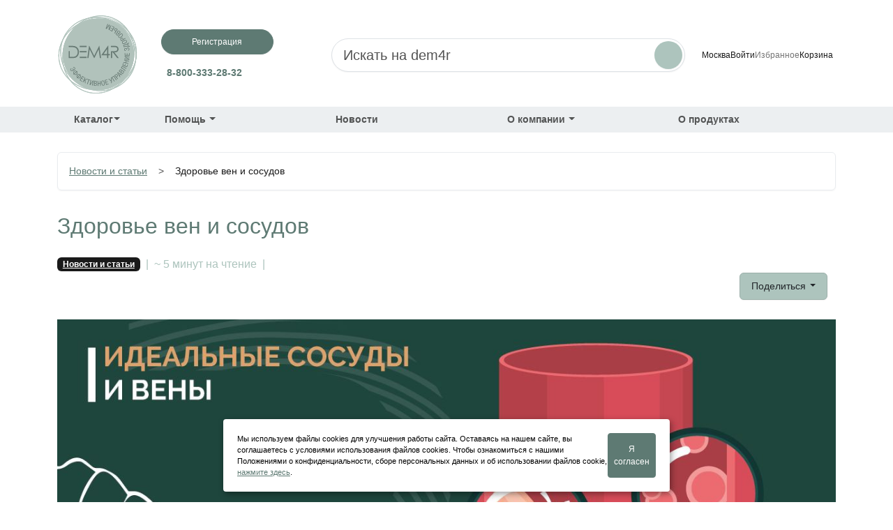

--- FILE ---
content_type: text/html; charset=utf-8
request_url: https://dem4r.com/news/topic/235
body_size: 81860
content:


<!DOCTYPE html>

<html lang="ru" xmlns="http://www.w3.org/1999/xhtml" xmlns:og="http://ogp.me/ns#" xmlns:fb="http://ogp.me/ns/fb#">
<!--<![endif]-->
<head itemscope itemtype="http://schema.org/WPHeader">
    <!-- mobile settings -->
    <meta name="viewport" content="width=device-width, maximum-scale=1, initial-scale=1, user-scalable=0" />

    <meta charset="utf-8" />
    <title itemprop="headline">Здоровье вен и сосудов</title>

    
    <meta itemprop="description" name="description" content="Здоровье вен и сосудов" />


    <meta property="og:url" content="https://dem4r.com/news/topic/235" />
        <meta property="og:image" content="https://dem4r.com/ok-content/uploads/logo.png" />
    <meta property="og:title" content="Здоровье вен и сосудов" />
    <meta property="og:description" content="Здоровье вен и сосудов" />
    <meta name="author" />


            <link rel="canonical" href="https://dem4r.com/news/topic/235" />
    <link rel="icon" href="/favicon.ico" type="image/x-icon">
    <link rel="icon" href="/favicon.svg" type="image/svg+xml">
    <link rel="apple-touch-icon" sizes="152x152" href="/favicon.png">
    <link rel="apple-touch-icon-precomposed" sizes="152x152" href="/favicon.png">

    <!-- .CSS FILES -->
    <!-- Font Awesome -->
    <link rel="stylesheet" href="https://use.fontawesome.com/releases/v5.6.3/css/all.css" />
    <!-- Your custom styles (optional) -->
    <link href="/ok-content/Themes/Comodo5/Css/bootstrap-reboot.min.css" rel="stylesheet" type="text/css" />
    <link href="/ok-content/Themes/Comodo5/theme.min.css" rel="stylesheet" type="text/css" />
    <link href="/ok-content/Themes/Comodo5/Css/Ok.css" rel="stylesheet" />
    <link href="/ok-content/Themes/Comodo5/style.css" rel="stylesheet" type="text/css" />
    <link rel="stylesheet" href="/bootstrap-icons/font/bootstrap-icons.css" />

    <script src="https://ajax.googleapis.com/ajax/libs/jquery/3.5.1/jquery.min.js"></script>
    <script type="text/javascript" src="/ok-content/Themes/Comodo5/Scripts/jquery.form.js"></script>
    <script type="text/javascript" src="/ok-content/Themes/Comodo5/Scripts/jquery.maskedinput.js"></script>

    <script type="text/javascript" src="/ok-content/Themes/Comodo5/Scripts/Cryptography/md5.js"></script>
    <script type="text/javascript" src="/ok-content/Themes/Comodo5/Scripts/Cryptography/enc-base64-min.js"></script>

    <link rel="stylesheet" type="text/css" href="/Scripts/slick/slick.css" />
    <link rel="stylesheet" type="text/css" href="/Scripts/slick/slick-theme.css" />

    <link rel="stylesheet" type="text/css" href="/Scripts/aos/aos.css" />
    <link rel="stylesheet" type="text/css" href="/Scripts/aos/aos.js" />

    

    



    

<link href="https://fonts.googleapis.com/css?family=Play" rel="stylesheet">
<script>
  (function(i,s,o,g,r,a,m){i['GoogleAnalyticsObject']=r;i[r]=i[r]||function(){
  (i[r].q=i[r].q||[]).push(arguments)},i[r].l=1*new Date();a=s.createElement(o),
  m=s.getElementsByTagName(o)[0];a.async=1;a.src=g;m.parentNode.insertBefore(a,m)
  })(window,document,'script','//www.google-analytics.com/analytics.js','ga');

  ga('create', 'UA-68007437-3', 'auto');
  ga('send', 'pageview');
</script>

<script src="//code.jivosite.com/widget/fbvEV2Rg2d" async></script>

<!-- Yandex.Metrika counter -->
<script type="text/javascript" >
   (function(m,e,t,r,i,k,a){m[i]=m[i]||function(){(m[i].a=m[i].a||[]).push(arguments)};
   m[i].l=1*new Date();
   for (var j = 0; j < document.scripts.length; j++) {if (document.scripts[j].src === r) { return; }}
   k=e.createElement(t),a=e.getElementsByTagName(t)[0],k.async=1,k.src=r,a.parentNode.insertBefore(k,a)})
   (window, document, "script", "https://mc.yandex.ru/metrika/tag.js", "ym");

   ym(101047074, "init", {
        clickmap:true,
        trackLinks:true,
        accurateTrackBounce:true
   });
</script>
<noscript><div><img src="https://mc.yandex.ru/watch/101047074" style="position:absolute; left:-9999px;" alt="" /></div></noscript>
<!-- /Yandex.Metrika counter -->



</head>

<body>

    



<style>
    i {
	z-index:1000;
	}
	 .widget-list {
  margin: 0;
  padding: 0;
  list-style: none;
	}
	.widget-list-link:hover, .nav-link:hover {
    color: var(--bs-primary);
}
.widget-list-link {
    display: block;
    transition: color .25s ease-in-out;
    color: #4b566b;
    font-size: .875rem;
    font-weight: normal;
}

.dropdown-menu a {
	text-decoration:none;
	
	}
	.widget-links h6{
		font-weight: 700;
	}
	 
</style>
<style>
	  .btn-ghost {
	      z-index: 10!important;
	  }
.btn-ghost:hover {
    background-color: var(--bs-secondary-bg-subtle);
	  }
	  .btn-icon {
    --dem-btn-size: 2.5rem;
    flex-shrink: 0;
    height: var(--dem-btn-size);
    padding: 0;
    width: var(--dem-btn-size);
}
	  .fs-xl {
    font-size: 1.25rem !important;
}
	  .ms-n3 {
    margin-left: -0.5rem !important
}
	  .top-n1
	  {
    margin-top: -0.5rem !important
}
	  .fs-xs {
    font-size: .75rem !important;
}
	  .form-icon-start {
    padding-left: calc(2.375rem + var(--bs-border-width));
}
	  a:hover {
    cursor: pointer;
}
	  .start-75 {
    left: 75% !important;
}
</style>


<header class="navbar navbar-expand navbar-sticky sticky-top d-block bg-body z-fixed py-1 py-lg-0 py-xl-1 px-0 mb-4" data-sticky-element="">
      <div class="container justify-content-start py-2 py-lg-3">

        <!-- Offcanvas menu toggler (Hamburger) -->
			 <button class="navbar-toggler d-block d-lg-none flex-shrink-0 me-3 me-sm-4" type="button" data-bs-toggle="offcanvas" data-bs-target="#offcanvasDarkNavbar" aria-controls="offcanvasDarkNavbar" style="background: transparent;
    border: none;">
      <i class="bi bi-list " style="font-size: 2rem; "></i>
    </button>

        <!-- Navbar brand (Logo) -->
        <a class="navbar-brand fs-2 p-0 pe-lg-2 pe-xxl-0 me-0 me-sm-3 me-md-4 me-xxl-5 d-none d-lg-block" href="/"><img src="/ok-content/uploads/logo.svg" width="250px" class="img-responsive img-fluid ms-0 me-2 mt-0 d-md-inline-block" alt="Logo" title="Logo"></a>
			<a class="navbar-brand fs-2 p-0 pe-lg-2 pe-xxl-0 me-0 me-sm-3 me-md-4 me-xxl-5 d-block d-lg-none" href="/"><img src="/ok-content/uploads/logo.svg" width="70px" class="img-responsive img-fluid ms-0  mt-0 d-md-inline-block" alt="Logo" title="Logo"></a>

        <!-- Categories dropdown visible on screens > 991px wide (lg breakpoint) -->
        <div class="dropdown d-none d-lg-block w-100 me-4" style="max-width: 220px">
			  <a class="btn btn-primary btn-rounded btn-sm px-5 mb-3 d-none d-md-inline-block" style="padding: 0.5rem 2.7rem!important;" href="#" data-bs-toggle="modal" data-bs-target="#regModalDesktop">
   Регистрация
</a>
          <p class="mb-0 text-uppercase fw-bold text-primary ms-2"><a class="text-decoration-none" href="tel:88003332832 ">8-800-333-28-32 </a></p>
          
        </div>

        <!-- Search bar visible on screens > 768px wide (md breakpoint) -->
			
				<div class="position-relative w-100 d-none d-md-block me-3 me-xl-4" itemscope="" itemtype="https://schema.org/WebSite" id="SearchFormExpandWrap">
			<form class="input-group  d-none d-lg-flex" action="/catalogue/Search" id="SearchFormExpand" method="get" itemprop="potentialAction" itemscope="" itemtype="http://schema.org/SearchAction">		 
                <input  type="search" class="form-control form-control-lg rounded-pill "  id="AdvancedSearchTxtBxExpanded" name="AdvancedSearchTxtBx" placeholder="Искать на dem4r" type="text" value="" />
				  <button type="button" class="btn btn-icon  btn-ghost fs-5 btn-secondary  border-0 position-absolute top-0 end-0 rounded-circle mt-1 me-1" aria-label="Search button">
					 <a href="#" onclick="$('#SearchFormExpand').submit();" >
						 <i class="bi bi-search text-primary"></i>
					</a>
				  </button>
					</form>
              </div>
        

        <!-- Button group -->
        <div class="d-flex align-items-center gap-3 gap-lg-4 ms-auto pe-1">
          <a class="nav-link link-primary flex-column align-items-start text-center p-0" href="#" data-bs-toggle="modal" data-bs-target="#modalWarehouse">
            <i class="bi bi-geo-alt fs-4"></i>
            <div class="d-flex align-items-center text-body">
              <span class="small text-nowrap  d-none d-lg-block">Москва</span>
              
            </div>
          </a>
			  
			  
          <!-- Search toggle button visible on screens < 768px wide (md breakpoint) -->
			  
          <a type="button" class="nav-link link-primary fs-xl border-0 rounded-circle d-md-none" data-bs-toggle="collapse" data-bs-target="#searchBar" aria-controls="searchBar" aria-label="Toggle search bar" aria-expanded="true">
            <i class="bi bi-search animate-target"></i>
          </a>
			  
			<a class="nav-link link-primary flex-column align-items-start text-center" href="#" onclick="ModalLoginLoad();" id="navbar-static-login" rel="nofollow">
            <i class="bi bi-person-circle fs-4"></i>
            <div class="d-flex align-items-center  text-body">
              <span class="small text-nowrap  d-none d-lg-block">Войти</span>  
            </div>
          </a>
			  
			  
<!-- Heart button  -->
	    	<a class="nav-link link-primary flex-column align-items-start text-center p-0" style="opacity: 0.6;" href="/user/login" onclick="window.location.href='/user/login'">
            <i class="bi bi-suit-heart fs-4"></i>
            <div class="d-flex align-items-center  text-body">
              <span class="small text-nowrap d-none d-lg-block">Избранное</span>
            </div>
          </a>

			  
			
         
          <!-- Cart button -->
			  <div class="navbar-tool" data-price="0">
          <a class="position-relative border-0 rounded-circle navbar-tool-icon-box" href="/catalogue/precart">
            <span class="position-absolute top-n1 start-100 badge text-bg-okheart navbar-tool-label rounded-pill ms-n3 fs-xs z-2 TotalQtySum k d-none">0</span>
            <i class="bi bi-cart4 animate-target fs-4 text-primary"></i>				
          </a>
           <div class="d-flex align-items-center  text-body">
              <span class="small text-nowrap d-none d-lg-block">Корзина</span>
			</div>
		</div>
        </div>
      </div>

	  
	  
	  <nav class="navbar navbar-expand-md scrolling-navbar double-nav grey lighten-5 header-bottom-nav pt-0 pb-0 nav-justified d-none d-md-block">
        <div class="container px-0">
            <div class="collapse navbar-collapse " id="navbarSupportedContent">
                

				  <!-- Departments menu-->
                <ul class="navbar-nav navbar-mega-nav ps-lg-2 ">
                  <li class="nav-item dropdown"><a class="nav-link dropdown-toggle" href="#" data-bs-toggle="dropdown" aria-expanded="false"><i class="bi bi-grid me-2"></i>Каталог</a>
                    <div class="dropdown-menu px-2 pb-4">
                      <div class="d-flex flex-wrap flex-sm-nowrap">
                        <div class="mega-dropdown-column pt-3 pt-sm-4 px-2 px-lg-3">
                          <div class="widget widget-links"><a class="d-block overflow-hidden rounded-3 mb-3" href="#"><img width="200" src="/ok-content/uploads/images/1-mega-menu.jpg" ></a>
							  <h6 class="fs-base mb-2"><a href=" /catalogue/all_goods">Все продукты</a></h6>
                            <ul class="widget-list">
                              <!--<li class="widget-list-item mb-1"><a class="widget-list-link" href="/catalogue/nabor">Наборы</a></li> -->
                              <li class="widget-list-item mb-1"><a class="widget-list-link" href="/actions/new">Новинки</a></li>
                              <li class="widget-list-item mb-1"><a class="widget-list-link" href="/actions/popular">Популярные товары</a></li>
								<li class="widget-list-item mb-1"><a class="widget-list-link" href="/actions/skidka5">Акции</a></li>
							 <!-- <li class="widget-list-item mb-1"><a class="widget-list-link" href="/actions/8marta2025">Акционные товары</a></li>-->
                            </ul>
                          </div>
                        </div>
                        <div class="mega-dropdown-column pt-4 px-2 px-lg-3">
                          <div class="widget widget-links"><a class="d-block overflow-hidden rounded-3 mb-3" href="#"><img width="200" src="/ok-content/uploads/images/2-mega-menu.jpg" ></a>
							  <h6 class="fs-base mb-2"><a href=" /catalogue/classic_hit">Classic HIT</a></h6>

<h6 class="fs-base mb-2"><a href=" /catalogue/directhit">Direct HIT</a></h6>

<h6 class="fs-base mb-2"><a href=" /catalogue/juniorhit">Junior HIT</a></h6>

<!--<h6 class="fs-base mb-2"><a href=" /catalogue/buff">BUFF</a></h6> -->

                          
                          </div>
                        </div>
                        <div class="mega-dropdown-column pt-4 px-2 px-lg-3">
                          <div class="widget widget-links"><a class="d-block overflow-hidden rounded-3 mb-3" href="/catalogue/gadgets"><img width="200" src="/ok-content/uploads/images/3-mega-menu.jpg"></a>
                            <!--<h6 class="fs-base mb-2"><a href="/catalogue/vishki">VISHKI</a></h6>-->

<h6 class="fs-base mb-2"><a href=" /catalogue/active">ACTIVE</a></h6>

<h6 class="fs-base mb-2"><a href=" /catalogue/cosmetix">Косметика</a></h6>
                          </div>
                        </div>
                      </div>
                      <div class="d-flex flex-wrap flex-sm-nowrap">
                        <div class="mega-dropdown-column pt-4 px-2 px-lg-3">
                          <div class="widget widget-links"><a class="d-block overflow-hidden rounded-3 mb-3" href="#"><img width="200" src="/ok-content/uploads/images/4 mega menu.jpg"></a>
                            <h6 class="fs-base mb-2"><a href="/catalogue/vision" >Направленное действие</a></h6>
                            <ul class="widget-list">
<li class="widget-list-item mb-1"><a class="widget-list-link" href="/catalogue/kost">Кости и суставы</a></li>
<li class="widget-list-item mb-1"><a class="widget-list-link" href="/catalogue/gripp">При гриппе и ОРВИ</a></li>
<li class="widget-list-item mb-1"><a class="widget-list-link" href="/catalogue/pischevarenie">Антиоксиданты</a></li>
<li class="widget-list-item mb-1"><a class="widget-list-link" href="/catalogue/detox">Детокс и очищение</a></li>
<li class="widget-list-item mb-1"><a class="widget-list-link" href="/catalogue/pishevarenie">Контроль веса, пищеварение</a></li>


                            </ul>
						
                          </div>
                        </div>
                        <div class="mega-dropdown-column pt-4 px-2 px-lg-3">
                          <div class="widget widget-links"><a class="d-block overflow-hidden rounded-3 mb-3" href="#"><img width="200" src="/ok-content/uploads/images/5-mega-menu.jpg"></a>
                           <ul class="widget-list">
							  <li class="widget-list-item mb-1"><a class="widget-list-link" href="/catalogue/zreinie">Поддержка зрения</a></li>
<li class="widget-list-item mb-1"><a class="widget-list-link" href=" /catalogue/skin">Кожа, волосы, ногти</a></li>
<li class="widget-list-item mb-1"><a class="widget-list-link" href="/catalogue/son">Здоровый сон</a></li>
<li class="widget-list-item mb-1"><a class="widget-list-link" href="/catalogue/serdse">Сердце, сосуды и вены</a></li>
<li class="widget-list-item mb-1"><a class="widget-list-link" href="/catalogue/mozg">Мозг, настроение, антистресс</a></li>
<li class="widget-list-item mb-1"><a class="widget-list-link" href="/catalogue/antiage">Anti-age</a></li>
							    </ul>
                          </div>
                        </div>
                        <div class="mega-dropdown-column pt-4 px-2 px-lg-3">
                          <div class="widget widget-links"><a class="d-block overflow-hidden rounded-3 mb-3"  href="#" ><img width="200" src="/ok-content/uploads/images/6-mega-menu.jpg"></a>
                            
                            <ul class="widget-list">
                            <!-- <li class="widget-list-item mb-1"><a class="widget-list-link" href="/catalogue/SmartFood">Smart Food</a></li>-->
<li class="widget-list-item mb-1"><a class="widget-list-link" href="/catalogue/vitamin">Витаминно-минеральные комплексы</a></li>
<li class="widget-list-item mb-1"><a class="widget-list-link" href="/catalogue/zenskoe">Женское здоровье</a></li>
<li class="widget-list-item mb-1"><a class="widget-list-link" href=" /catalogue/muzskoe">Мужское здоровье</a></li>
<li class="widget-list-item mb-1"><a class="widget-list-link" href="/catalogue/detskoe">Детское здоровье</a></li>
<li class="widget-list-item mb-1"><a class="widget-list-link" href="/catalogue/probiotics">Пробиотики</a></li>
                            </ul>
							  	 <h6 class="fs-base mb-2"> <li class="widget-list-item mb-1"><a href="/catalogue/printed">Рекламная продукция</a></h6>
                          </div>
                        </div>
                      </div>
                    </div>
                  </li>
                </ul>
                <!-- Departments menu-->




















			
                <ul class="container navbar-nav  ps-4" itemscope itemtype="http://schema.org/SiteNavigationElement">
                    

<style>
    .dropdown-submenu {
        position: relative;
    }

        .dropdown-submenu .dropdown-menu {
            top: 0;
            left: 100%;
            margin-top: -1px;
        }
</style>

    <li class="nav-item text-start   dropdown
">
        <a  class="nav-link dropdown-toggle"  id="navbarDropdownMenuLink-13" data-bs-toggle="dropdown" data-bs-auto-close="outside" aria-haspopup="true" aria-expanded="false"  href="#">
Помощь
        </a>
            <div class="dropdown-menu dropdown-cyan dropright" aria-labelledby="navbarDropdownMenuLink-13">
                        <a itemprop="url" class="dropdown-item " href="/help">Регистрация, оформление заказа</a>
                        <a itemprop="url" class="dropdown-item " href="/delivery_2">Доставка</a>
                        <a itemprop="url" class="dropdown-item " href="/qa">Вопросы и ответы</a>
                        <a itemprop="url" class="dropdown-item " href="/payment">Оплата</a>
            </div>
    </li>
    <li class="nav-item text-start   ">
        <a itemprop="url" class="nav-link "  href="/news/rubrics/1">
Новости
        </a>
    </li>
    <li class="nav-item text-start   dropdown
">
        <a  class="nav-link dropdown-toggle"  id="navbarDropdownMenuLink-45" data-bs-toggle="dropdown" data-bs-auto-close="outside" aria-haspopup="true" aria-expanded="false"  href="#">
О компании
        </a>
            <div class="dropdown-menu dropdown-cyan dropright" aria-labelledby="navbarDropdownMenuLink-45">
                        <a itemprop="url" class="dropdown-item " href="/contacts">Контакты</a>
                        <a itemprop="url" class="dropdown-item " href="/about_us">Компания</a>
            </div>
    </li>
    <li class="nav-item text-start   ">
        <a itemprop="url" class="nav-link "  href="https://dem4r.com/marketingovye-materialy">
О продуктах
        </a>
    </li>

 			   </ul>
			</div>
        </div>
    </nav>
	  
	  
	  
      <!-- Search collapse available on screens < 768px wide (md breakpoint) -->
	  <div class="d-md-none collapse" id="searchBar" style="">
        <div class="container pt-2 pb-3">
          <div class="position-relative w-100 me-3 me-xl-4" itemscope="" itemtype="https://schema.org/WebSite" id="SearchFormExpandWrap">
			<form class="input-group" action="/catalogue/Search" id="SearchFormExpand" method="get" itemprop="potentialAction" itemscope="" itemtype="http://schema.org/SearchAction">		 
                <input  type="search" class="form-control form-control-lg rounded-pill "  id="AdvancedSearchTxtBxExpanded" name="AdvancedSearchTxtBx" placeholder="Искать на dem4r" type="text" value="" />
				  <button type="button" class="btn btn-icon  btn-ghost fs-5 btn-secondary  border-0 position-absolute top-0 end-0 rounded-circle mt-1 me-1" aria-label="Search button">
					 <a href="#" onclick="$('#SearchFormExpand').submit();" >
						 <i class="bi bi-search text-primary"></i>
					</a>
				  </button>
					</form>
              </div>
        </div>
      </div>

    </header>

    <div id="ModalLoginSection" data-mode="password"></div>     


<script type="text/javascript">
    function SetWarehouse(warehouse_code) {
        let good_code = $("#SelectedGoodCode").val();

        $.ajax(
            {
                type: "POST",
                url: "/JsonAndSettingsController/SetWarehouse",
                data: { warehouse_code: warehouse_code, good_code: good_code },
                dataType: 'json',
                success: (jsonData) =>
                {
                    //console.log(jsonData);

                    const url = new URL(window.location.href);
                    const params = url.searchParams;

                    if (params.has("warehouse")) {
                        // Remove the 'id' parameter
                        params.delete("warehouse");

                        const newUrl = url.toString();
                        //console.log(newUrl);

                        // Update the browser's URL
                        window.location.href = newUrl;
                    }
                    else {
                        location.reload();
                    }
                },
                error: () => {
                    if (params.has("warehouse")) {
                        // Remove the 'id' parameter
                        params.delete("warehouse");

                        const newUrl = url.toString();
                        //console.log(newUrl);

                        // Update the browser's URL
                        window.location.href = newUrl;
                    }
                }
            });
    }


</script>

<!--Modal: Warehouse Form-->
<div class="modal fade" id="modalWarehouse" tabindex="-1" role="dialog" aria-labelledby="myModalLabel" aria-hidden="true" data-backdrop="static">
    <div class="modal-dialog" role="document">
        <!--Content-->
        <div class="modal-content">
            <!--Header-->
            <div class="modal-header border-bottom-0 ModalHeaderColor">
                <h4 class="title"><i class="fas fa-map-marker"></i> Выберите склад</h4>
                <button type="button" class="btn-close" data-bs-dismiss="modal" aria-label="Close"></button>
            </div>
            <!--Body-->
            <div class="modal-body">

                <div class="container col-md-12">
                            <div class="form-check pl-10">
                                <input class="form-check-input" type="radio" name="WarehouseInput" id="WarehouseInput2" onclick="SetWarehouse(2);"   checked="checked"   value="2" />
                                <label class="form-check-label" for="WarehouseInput2">Москва</label>
                            </div>
                            <div class="form-check pl-10">
                                <input class="form-check-input" type="radio" name="WarehouseInput" id="WarehouseInput3" onclick="SetWarehouse(3);"  value="3" />
                                <label class="form-check-label" for="WarehouseInput3">Санкт-Петербург</label>
                            </div>
                            <div class="form-check pl-10">
                                <input class="form-check-input" type="radio" name="WarehouseInput" id="WarehouseInput4" onclick="SetWarehouse(4);"  value="4" />
                                <label class="form-check-label" for="WarehouseInput4">Новосибирск</label>
                            </div>
                            <div class="form-check pl-10">
                                <input class="form-check-input" type="radio" name="WarehouseInput" id="WarehouseInput5" onclick="SetWarehouse(5);"  value="5" />
                                <label class="form-check-label" for="WarehouseInput5">Артем</label>
                            </div>
                            <div class="form-check pl-10">
                                <input class="form-check-input" type="radio" name="WarehouseInput" id="WarehouseInput7" onclick="SetWarehouse(7);"  value="7" />
                                <label class="form-check-label" for="WarehouseInput7">Волгоград</label>
                            </div>
                            <div class="form-check pl-10">
                                <input class="form-check-input" type="radio" name="WarehouseInput" id="WarehouseInput11" onclick="SetWarehouse(11);"  value="11" />
                                <label class="form-check-label" for="WarehouseInput11">Екатеринбург</label>
                            </div>
                            <div class="form-check pl-10">
                                <input class="form-check-input" type="radio" name="WarehouseInput" id="WarehouseInput12" onclick="SetWarehouse(12);"  value="12" />
                                <label class="form-check-label" for="WarehouseInput12">Казань</label>
                            </div>
                </div>

            </div>
        </div>
        <!--/.Content-->
    </div>

    <input type="hidden" name="SelectedGoodCode" id="SelectedGoodCode" value="" />
</div>
	  	    <!--mob menu-->
    	
<nav class="navbar navbar-light fixed-top d-md-none">
  <div class="container-fluid">
    <div class="offcanvas offcanvas-start text-bg-white" tabindex="-1" id="offcanvasDarkNavbar" aria-labelledby="offcanvasDarkNavbarLabel">
      <div class="offcanvas-header">
       <img src="/ok-content/uploads/logo.png" width="110" class="img-fluid flex-center">
        <button type="button" class="btn-close " data-bs-dismiss="offcanvas" aria-label="Close"></button>
      </div>
      <div class="offcanvas-body">
        <ul class="navbar-nav justify-content-end flex-grow-1 pe-3">
			    <a class="btn btn-primary btn-rounded btn-sm px-5 mb-3 " style="padding: 0.5rem 2.7rem!important;" href="#" data-bs-toggle="modal" data-bs-target="#regModalDesktop">
   Регистрация
</a>
			
					 

				  <!-- Departments menu-->
                <ul class="navbar-nav navbar-mega-nav ps-lg-2 ">
                  <li class="nav-item dropdown"><a class="nav-link dropdown-toggle" href="#" data-bs-toggle="dropdown" aria-expanded="false"><i class="bi bi-grid me-2"></i>Каталог</a>
                    <div class="dropdown-menu px-2 pb-4">
                      <div class="d-flex flex-wrap flex-sm-nowrap">
                        <div class="mega-dropdown-column pt-3 pt-sm-4 px-2 px-lg-3">
                          <div class="widget widget-links"><a class="d-block overflow-hidden rounded-3 mb-3" href="#"><img width="200" src="/ok-content/uploads/images/1-mega-menu.jpg" ></a>
							  <h6 class="fs-base mb-2"><a href=" /catalogue/all_goods">Все продукты</a></h6>
                            <ul class="widget-list">
                              <!--<li class="widget-list-item mb-1"><a class="widget-list-link" href="/catalogue/nabor">Наборы</a></li> -->
                              <li class="widget-list-item mb-1"><a class="widget-list-link" href="/actions/new">Новинки</a></li>
                              <li class="widget-list-item mb-1"><a class="widget-list-link" href="/actions/popular">Популярные товары</a></li>
								<li class="widget-list-item mb-1"><a class="widget-list-link" href="/actions/skidka5">Акции</a></li>
							 <!-- <li class="widget-list-item mb-1"><a class="widget-list-link" href="/actions/8marta2025">Акционные товары</a></li>-->
                            </ul>
                          </div>
                        </div>
                        <div class="mega-dropdown-column pt-4 px-2 px-lg-3">
                          <div class="widget widget-links"><a class="d-block overflow-hidden rounded-3 mb-3" href="#"><img width="200" src="/ok-content/uploads/images/2-mega-menu.jpg" ></a>
							  <h6 class="fs-base mb-2"><a href=" /catalogue/classic_hit">Classic HIT</a></h6>

<h6 class="fs-base mb-2"><a href=" /catalogue/directhit">Direct HIT</a></h6>

<h6 class="fs-base mb-2"><a href=" /catalogue/juniorhit">Junior HIT</a></h6>

<!--<h6 class="fs-base mb-2"><a href=" /catalogue/buff">BUFF</a></h6> -->

                          
                          </div>
                        </div>
                        <div class="mega-dropdown-column pt-4 px-2 px-lg-3">
                          <div class="widget widget-links"><a class="d-block overflow-hidden rounded-3 mb-3" href="/catalogue/gadgets"><img width="200" src="/ok-content/uploads/images/3-mega-menu.jpg"></a>
                            <!--<h6 class="fs-base mb-2"><a href="/catalogue/vishki">VISHKI</a></h6>-->

<h6 class="fs-base mb-2"><a href=" /catalogue/active">ACTIVE</a></h6>

<h6 class="fs-base mb-2"><a href=" /catalogue/cosmetix">Косметика</a></h6>
                          </div>
                        </div>
                      </div>
                      <div class="d-flex flex-wrap flex-sm-nowrap">
                        <div class="mega-dropdown-column pt-4 px-2 px-lg-3">
                          <div class="widget widget-links"><a class="d-block overflow-hidden rounded-3 mb-3" href="#"><img width="200" src="/ok-content/uploads/images/4 mega menu.jpg"></a>
                            <h6 class="fs-base mb-2"><a href="/catalogue/vision" >Направленное действие</a></h6>
                            <ul class="widget-list">
<li class="widget-list-item mb-1"><a class="widget-list-link" href="/catalogue/kost">Кости и суставы</a></li>
<li class="widget-list-item mb-1"><a class="widget-list-link" href="/catalogue/gripp">При гриппе и ОРВИ</a></li>
<li class="widget-list-item mb-1"><a class="widget-list-link" href="/catalogue/pischevarenie">Антиоксиданты</a></li>
<li class="widget-list-item mb-1"><a class="widget-list-link" href="/catalogue/detox">Детокс и очищение</a></li>
<li class="widget-list-item mb-1"><a class="widget-list-link" href="/catalogue/pishevarenie">Контроль веса, пищеварение</a></li>


                            </ul>
						
                          </div>
                        </div>
                        <div class="mega-dropdown-column pt-4 px-2 px-lg-3">
                          <div class="widget widget-links"><a class="d-block overflow-hidden rounded-3 mb-3" href="#"><img width="200" src="/ok-content/uploads/images/5-mega-menu.jpg"></a>
                           <ul class="widget-list">
							  <li class="widget-list-item mb-1"><a class="widget-list-link" href="/catalogue/zreinie">Поддержка зрения</a></li>
<li class="widget-list-item mb-1"><a class="widget-list-link" href=" /catalogue/skin">Кожа, волосы, ногти</a></li>
<li class="widget-list-item mb-1"><a class="widget-list-link" href="/catalogue/son">Здоровый сон</a></li>
<li class="widget-list-item mb-1"><a class="widget-list-link" href="/catalogue/serdse">Сердце, сосуды и вены</a></li>
<li class="widget-list-item mb-1"><a class="widget-list-link" href="/catalogue/mozg">Мозг, настроение, антистресс</a></li>
<li class="widget-list-item mb-1"><a class="widget-list-link" href="/catalogue/antiage">Anti-age</a></li>
							    </ul>
                          </div>
                        </div>
                        <div class="mega-dropdown-column pt-4 px-2 px-lg-3">
                          <div class="widget widget-links"><a class="d-block overflow-hidden rounded-3 mb-3"  href="#" ><img width="200" src="/ok-content/uploads/images/6-mega-menu.jpg"></a>
                            
                            <ul class="widget-list">
                            <!-- <li class="widget-list-item mb-1"><a class="widget-list-link" href="/catalogue/SmartFood">Smart Food</a></li>-->
<li class="widget-list-item mb-1"><a class="widget-list-link" href="/catalogue/vitamin">Витаминно-минеральные комплексы</a></li>
<li class="widget-list-item mb-1"><a class="widget-list-link" href="/catalogue/zenskoe">Женское здоровье</a></li>
<li class="widget-list-item mb-1"><a class="widget-list-link" href=" /catalogue/muzskoe">Мужское здоровье</a></li>
<li class="widget-list-item mb-1"><a class="widget-list-link" href="/catalogue/detskoe">Детское здоровье</a></li>
<li class="widget-list-item mb-1"><a class="widget-list-link" href="/catalogue/probiotics">Пробиотики</a></li>
                            </ul>
							  	 <h6 class="fs-base mb-2"> <li class="widget-list-item mb-1"><a href="/catalogue/printed">Рекламная продукция</a></h6>
                          </div>
                        </div>
                      </div>
                    </div>
                  </li>
                </ul>
                <!-- Departments menu-->




















			
            <li>
                
<ul class="navbar-nav justify-content-end flex-grow-1 pe-3" itemscope itemtype="http://schema.org/SiteNavigationElement">

        <li class="nav-item">
                <a itemprop="url" class="nav-link dropdown-toggle" href="#" role="button" data-bs-toggle="dropdown" aria-expanded="false">Помощь</a>
                <ul class="dropdown-menu dropdown-menu-dark">
                        <li>
                            <a itemprop="url" class="dropdown-item" href="/help">
                                Регистрация, оформление заказа
                            </a>
                        </li>
                        <li>
                            <a itemprop="url" class="dropdown-item" href="/delivery_2">
                                Доставка
                            </a>
                        </li>
                        <li>
                            <a itemprop="url" class="dropdown-item" href="/qa">
                                Вопросы и ответы
                            </a>
                        </li>
                        <li>
                            <a itemprop="url" class="dropdown-item" href="/payment">
                                Оплата
                            </a>
                        </li>
                </ul>

        </li>
        <li class="nav-item">
                <a itemprop="url" class="nav-link" href="/news/rubrics/1">
                    Новости
                </a>

        </li>
        <li class="nav-item">
                <a itemprop="url" class="nav-link dropdown-toggle" href="#" role="button" data-bs-toggle="dropdown" aria-expanded="false">О компании</a>
                <ul class="dropdown-menu dropdown-menu-dark">
                        <li>
                            <a itemprop="url" class="dropdown-item" href="/contacts">
                                Контакты
                            </a>
                        </li>
                        <li>
                            <a itemprop="url" class="dropdown-item" href="/about_us">
                                Компания
                            </a>
                        </li>
                </ul>

        </li>
        <li class="nav-item">
                <a itemprop="url" class="nav-link" href="https://dem4r.com/marketingovye-materialy">
                    О продуктах
                </a>

        </li>
</ul></li>
            </ul>
            
				 <ul class=" navbar-nav ml-0 mr-0 ">
					 
                    <li class="nav-item shopping-cart-section" data-price="0">
                        <a type="button" class="shopping-cart  waves-effect waves-light" href="#" style="background-color:transparent !important;  padding: .35rem 0.13rem; margin-top: 0px; color: inherit !important; text-transform: none!important; text-decoration:none;" onclick="window.location.href='/catalogue/precart'">
                           
                            <i class="fas fa-shopping-basket"></i> Моя корзина
                        </a>
                    </li>
				</ul>
      </div>
    </div>
  </div>
</nav>		
<!--desktop registration button-->

<!-- modal popup (десктоп) -->
<div class="modal fade" id="regModalDesktop" tabindex="-1" aria-labelledby="regModalLabelDesktop" aria-hidden="true">
  <div class="modal-dialog modal-dialog-centered">
    <div class="modal-content">
    
      <div class="modal-header">
        <h5 class="modal-title" id="regModalLabelDesktop">Регистрация</h5>
        <button type="button" class="btn-close" data-bs-dismiss="modal" aria-label="Закрыть"></button>
      </div>
      
      <div class="modal-body">
        Создайте аккаунт, чтобы получить доступ к личному кабинету и всем возможностям платформы.
      </div>
      
      <div class="modal-footer">
        <a href="/user/registration" class="btn btn-primary">Продолжить регистрацию</a>
      </div>
    
    </div>
  </div>
</div>










    
    <div class="container-fluid breadcrumbs-color">
        <div class="container maxwidth-theme">
            <ol class="header-breadcrumb breadcrumb fp-header-breadcrumb text-nowrap">
                <li class="breadcrumb-item"><a href="/news">Новости и статьи</a></li>
                                <li class="breadcrumb-item text-truncate">Здоровье вен и сосудов</li>
            </ol>
        </div>
    </div>


    

<style type="text/css">

    <!-- SLICK SLIDE-- >

    .slick-slider .slick-slide {
        margin-left: .5rem;
        margin-right: .5rem
    }

    .slick-slide .card-product {
        margin-left: .5rem;
        margin-right: .5rem
    }

    .slick-slider .slick-list {
        margin-left: -.5rem;
        margin-right: -.5rem
    }

    .slick-slider img {
        display: inline-block
    }

    .slick-slider .slick-next:before, .slick-slider .slick-prev:before {
        -webkit-font-smoothing: antialiased;
        -moz-osx-font-smoothing: grayscale;
        display: none;
        font-family: slick;
        font-size: 20px;
        line-height: 1;
        opacity: .75
    }

    .slick-slider .slick-next, .slick-slider .slick-prev {
        align-items: center;
        background-color: transparent;
        cursor: pointer;
        display: block;
        display: inline-flex;
        flex-shrink: 0;
        font-size: 20px;
        font-size: 24px;
        height: 32px;
        justify-content: center;
        left: 97%;
        padding: 0;
        position: absolute;
        top: 0;
        transform: translateY(-50%);
        transition: .3s ease-in-out;
        width: 32px
    }

        .slick-slider .slick-next i:hover, .slick-slider .slick-prev i:hover {
            color: var(--bs-link-hover-color-rgb);
        }

    @media (max-width: 1024px) {
        .slick-slider .slick-next, .slick-slider .slick-prev {
            left: 94%
        }
    }

    @media (max-width: 390px) {
        .slick-slider .slick-next, .slick-slider .slick-prev {
            left: 87%
        }
    }


    .slick-slider .slick-prev:focus {
        display: none
    }

    .slick-slider .slick-next {
        margin-top: -38px
    }


        .slick-slider .slick-next:focus {
            display: none
        }

    .slick-slider .slick-prev {
        margin-left: -40px;
        margin-top: -38px
    }

    .team-slider .slick-next, .team-slider .slick-prev {
        left: 76%;
        top: -34px
    }

    @media (max-width: 1024px) {
        .team-slider .slick-next, .team-slider .slick-prev {
            left: 80%
        }
    }

    @media (max-width: 390px) {
        .team-slider .slick-next, .team-slider .slick-prev {
            left: 87%
        }
    }

    .slider-arrow {
        display: flex;
        justify-content: flex-end;
        max-width: 200px;
        position: relative;
        top: unset;
        transform: unset
    }

        .slider-arrow .slick-prev {
            margin-right: .25rem
        }

        .slider-arrow .slick-next {
            margin-left: .25rem
        }

        .slider-arrow .slick-next, .slider-arrow .slick-prev {
            align-items: center;
            background-color: #ecf0ef;
            border: 1px solid #ecf0ef;
            border-radius: 50px;
            color: #889397;
            display: inline-flex;
            flex-shrink: 0;
            font-size: 1.25rem;
            height: 32px;
            justify-content: center;
            left: 0;
            position: relative;
            right: 0;
            top: 0;
            transform: none;
            transition: .3s ease-in-out;
            width: 32px
        }

            .slider-arrow .slick-next:hover, .slider-arrow .slick-prev:hover {
                background-color: #889397;
                border-color: #889397;
                color: white;
            }

            .slider-arrow .slick-next:before, .slider-arrow .slick-prev:before {
                display: none !important
            }

    .slider-nav .slick-prev {
        left: 40px;
        top: 84%;
        z-index: 1
    }

    .slider-nav .slick-next {
        left: auto;
        right: -10px;
        top: 84%
    }
</style>




<section class="pt-lg-3">
    <div class="container pt-4 pt-lg-0">
        <div class="row g-4 g-sm-2">
            <!-- Main content START -->
            <div class="col-lg-12">
                <h1 class="h2 mb-0">Здоровье вен и сосудов</h1>
                <div class="d-flex align-items-center flex-wrap mt-4">
                    <a href="#" class="badge text-bg-dark mb-0">Новости и статьи</a>
                    <span class="text-secondary opacity-3 mx-2">|</span>
                    <span class="text-secondary"> ~ 5 минут на чтение</span>

                    <span class="text-secondary opacity-3 mx-2">|</span>

                    

<script type="text/javascript">
    $(document).ready(function () {
        $("#CopyReferralLinkBtn").click((e) => {
            let link = $(e.currentTarget).data('location'); //$("#LocationTxtBx").val();

            $.ajax(
                {
                    type: "POST",
                    url: "/user/partnersreferrallinkget",
                    data: { Url: link },
                    success: (jsonData) => {
                        if (jsonData.resultCode >= 0) {
                            var $temp = $("<textarea>");
                            $("body").append($temp);
                            $temp.val(jsonData.referralLink).select();
                            var coppied = document.execCommand("copy");
                            $temp.remove();

                            //$("#CopyReferralLinkBtn").attr('disabled', true);
                            //$("#CopyReferralLinkBtn").text("СКОПИРОВАНО");
                        }
                    }
                });
        });

        $('#CopyReferralLinkBtn').popover({
            animation: true,
            //delay: { "show": 100, "hide": 300 },
            html: true,
            trigger: 'click',
            placement: 'top',
            content: function () { return 'скопировано'; }
        });

        $('#CopyReferralLinkBtn').on('shown.bs.popover', () => {
            window.setTimeout(() => {
                $('#CopyReferralLinkBtn').popover('hide');
            }, 2000);
        });
    });
</script>

<!-- Кнопка Поделиться -->
<div class="w-100 position-relative">
    <div class="container text-end">
        <!-- Кнопка Поделиться -->
        <div class="dropdown social-buttons gap-2 text-decoration-none ms-auto mb-1" id="social-buttons-goods">
            <a class="btn btn-secondary dropdown-toggle" href="#" role="button" id="dropdownMenuLink" data-bs-toggle="dropdown" aria-expanded="false">
                Поделиться <i class="bi bi-share fw-bold"></i>
            </a>

            <ul class="dropdown-menu dropdown-menu-end">
                <li>
                    <a role="button" class="dropdown-item btn btn-sm btn-vk m-0 " target="_blank" onclick="return vk_click('https://dem4r.com/news/topic/235');" href="http://vkontakte.ru/share.php?url=https://dem4r.com/news/topic/235" title="Поделиться в ВКонтакте"><i class="fab fa-vk me-2"></i>ВКонакте</a>
                </li>
                <li>
                    <a role="button" class="dropdown-item btn btn-sm btn-orange m-0 " target="_blank" href="https://connect.ok.ru/offer?url=https://dem4r.com/news/topic/235" title="Поделиться в Одноклассники"><i class="fab fa-odnoklassniki me-2"></i>Одноклассники</a>
                </li>
                <li>
                    <a role="button" class="dropdown-item btn btn-sm btn-whatsapp m-0 " target="_blank" href="https://api.whatsapp.com/send?text=https://dem4r.com/news/topic/235" title="Поделиться в Whatsapp"><i class="fab fa-whatsapp me-2"></i>WhatsApp</a>
                </li>
                <li>
                    <a role="button" class="dropdown-item btn btn-sm btn-li m-0 " target="_blank" href="https://t.me/share/url?url=https://dem4r.com/news/topic/235&text=Поделиться ссылкой c друзьями" title="Поделиться в Telegram"><i class="fab fa-telegram-plane me-2"></i>Телеграм</a>
                </li>
                <li>
                    <a role="button" id="CopyReferralLinkBtn" data-location="https://dem4r.com/news/topic/235" class=" dropdown-item btn btn-sm btn-secondary mt-2">Скопировать ссылку</a>
                </li>
                <li>
                    <img alt="" class="mx-auto d-none" id="QRCodeImg" src="/Handlers/QRCode.ashx?text=https://dem4r.com/news/topic/235" />

                    <a role="button" id="QRCodeBtn" class="QRCodeBtn dropdown-item btn btn-sm btn-primary mt-2">Скопировать QR-код</a>
                </li>

            </ul>
        </div>
        <!-- Кнопка Поделиться -->
    </div>
</div>


                </div>

                
<p style="text-align: center;">&nbsp; <img alt="" class="img-fluid col-md-12 d-none d-sm-inline-block" src="/ok-content/uploads/images/sosydi-i-veny-post.jpg" /></p>

<p>Здоровье вен и сосудов требует заботы, особенно для тех, кто имеет наследственную предрасположенность к варикозной недостаточности. Ниже мы расскажем про Комплекс из двух продуктов, который показан всем, кто испытывает усталость ног, страдает от сердечно-сосудистых заболеваний, склонен к воспалительным явлениям и гипертонии.</p>

<p>Препарат КардиоДрайв-Р, содержащий жир акулы, поддерживает молодость сосудов, борется с возрастными процессами, комплексно воздействует на сердечную мышцу. Его по-праву можно считать одним из лучших защитников сердца и сосудов, ведь особое сочетание витаминов и минералов воздействует на все известные причины заболеваний сердца. Регулярный прием обеспечит нормализацию давления, улучшит кровообращение, защитит от инфаркта или инсульта.</p>

<p>В составе масса полезных веществ, среди которых - экстракт виноградных косточек, экстракт листьев зеленого чая, экстракт чеснока, экстракт свеклы, экстракт корня женьшеня, экстракт плодов боярышника, экстракт коры арджуны, экстракт листьев шалфея, экстракт плодов перца черного, жир печени акулы, жир океанических рыб, льняное масло, коэнзим Q10, Витамины D3, А, Е.</p>

<p>Второй препарат из данного набора - Веностронг избавляет от застоев в венах, укрепляет сосуды, препятствуют развитию варикозной болезни и геморроя, оздоравливает печень, выступая в качестве гепапротектора.</p>

<p>Комплекс показан к применению людям, имеющим в анамнезе склонность к развитию сосудистых заболеваний, занятым работой, которая подразумевает долгое стояние. Он уменьшает тяжесть и боли в ногах, нормализует самочувствие. При недостаточно здоровом питании с избытком животных жиров прием данного состава нормализует кровоток, избавит от образования холестериновых бляшек. Уменьшает количество сосудистых &laquo;звездочек&raquo;, снижает склонность к воспалительным явлениям. Полезен при нарушении кровотока.</p>

<p>В его составе уникальные компоненты, которые обеспечивают защиту вен на 100%: экстракт цедры и плодов померанца (в том числе гисперидин 123% и диосмин), экстракт кожицы винограда, экстракт готу колы, экстракт плода папайи. Все они направлены на улучшение работы венозной системы и эффективную профилактику варикозного расширения вен.</p>

<p>Двунаправленное действие со стороны КардиоДравй-Р и Веностронг - одно из лучших решений для сохранения молодости и здоровья сердечно-сосудистой и венозной систем.</p>
            </div>
        </div>
    </div>
</section>








    


<footer class="bg-primary pt-4 position-relative">
	<div class="container position-relative mt-5">

		<div class="d-flex flex-wrap justify-content-between align-items-center py-3 my-4">
		
		<a href="/" class="col-md-6 d-flex align-items-center justify-content-start mb-3 mb-md-0 me-md-auto link-body-emphasis text-decoration-none">
			  <img src="/ok-content\uploads/logo.svg" style="width:120px;">
			  <p class="mb-0 text-uppercase fw-bold text-white ms-2">Витаминно-минеральные <br/> и растительные комплексы <br/>8-800-333-28-32 </p>
		</a>
			  
<ul class="nav col-md-6 justify-content-end g-2  mx-auto">
					<li class="list-inline-item"><a class="btn btn-light bg-white" href="https://vk.com/dem4_r" target="_blank">
						  <svg fill="#677973" class="me-2" height="26px" width="26px" version="1.1" id="Capa_1" xmlns="http://www.w3.org/2000/svg" xmlns:xlink="http://www.w3.org/1999/xlink" viewBox="0 0 363.30 363.30" xml:space="preserve"><g id="SVGRepo_bgCarrier" stroke-width="0"></g><g id="SVGRepo_tracerCarrier" stroke-linecap="round" stroke-linejoin="round"></g><g id="SVGRepo_iconCarrier"> <path d="M347.506,240.442c-7.91-9.495-16.899-18.005-25.592-26.235c-3.091-2.927-6.287-5.953-9.368-8.962 c-8.845-8.648-9.167-11.897-2.164-21.72c4.845-6.771,9.982-13.551,14.95-20.108c4.506-5.949,9.166-12.101,13.632-18.273l0.917-1.269 c8.536-11.811,17.364-24.024,22.062-38.757c1.22-3.887,2.501-9.607-0.428-14.39c-2.927-4.779-8.605-6.237-12.622-6.918 c-1.987-0.337-3.96-0.383-5.791-0.383l-55.901-0.04l-0.462-0.004c-8.452,0-14.148,3.983-17.412,12.178 c-3.116,7.83-6.539,16.168-10.445,24.096c-7.773,15.787-17.645,33.97-31.93,49.135l-0.604,0.645 c-1.687,1.813-3.598,3.866-4.995,3.866c-0.214,0-0.447-0.041-0.711-0.124c-2.959-1.153-4.945-8.316-4.855-11.648 c0.001-0.046,0.002-0.092,0.002-0.138l-0.039-64.61c0-0.224-0.016-0.446-0.045-0.668c-1.422-10.503-4.572-17.041-16.474-19.372 c-0.316-0.063-0.639-0.094-0.961-0.094h-58.126c-9.47,0-14.688,3.849-19.593,9.61c-1.324,1.54-4.08,4.746-2.714,8.635 c1.386,3.947,5.885,4.791,7.35,5.065c7.272,1.384,11.371,5.832,12.532,13.604c2.027,13.496,2.276,27.901,0.784,45.334 c-0.416,4.845-1.239,8.587-2.595,11.784c-0.315,0.746-1.432,3.181-2.571,3.182c-0.362,0-1.409-0.142-3.316-1.456 c-4.509-3.089-7.808-7.497-11.654-12.942c-13.084-18.491-24.065-38.861-33.575-62.288c-3.527-8.624-10.114-13.452-18.556-13.594 c-9.276-0.141-17.686-0.209-25.707-0.209c-8.764,0-16.889,0.081-24.823,0.246C8.914,83.74,4.216,85.776,1.744,89.676 c-2.476,3.903-2.315,9.03,0.479,15.236c22.366,49.723,42.645,85.876,65.755,117.228c16.193,21.938,32.435,37.123,51.109,47.784 c19.674,11.255,41.722,16.727,67.402,16.727c2.911,0,5.921-0.071,8.956-0.213c14.922-0.727,20.458-6.128,21.158-20.657 c0.333-7.425,1.145-15.212,4.795-21.853c2.304-4.184,4.452-4.184,5.158-4.184c1.36,0,3.046,0.626,4.857,1.799 c3.248,2.12,6.033,4.96,8.316,7.441c2.149,2.357,4.274,4.738,6.401,7.12c4.59,5.141,9.336,10.456,14.294,15.497 c10.852,11.041,22.807,15.897,36.538,14.843h51.252c0.109,0,0.219-0.004,0.328-0.011c5.107-0.337,9.53-3.17,12.135-7.772 c3.227-5.701,3.162-12.974-0.174-19.46C356.718,251.867,351.808,245.601,347.506,240.442z"></path> </g></svg><span class="text-primary">Подписаться</span></a></li>
					<li class="list-inline-item"><a class="btn btn-light bg-white" href="https://t.me/DEM4_R" target="_blank">
						  <svg xmlns="http://www.w3.org/2000/svg" viewBox="0 0 26 26" fill="#677973" class="me-2" id="Telegram-Logo-Light--Streamline-Phosphor" height="26" width="26"><desc>Telegram Logo Light Streamline Icon: https://streamlinehq.com</desc><path d="M25.458742968750002 1.84531953125c-0.2277234375 -0.19670625 -0.5456546875 -0.251103125 -0.82581484375 -0.14130390625L1.1603921875 10.8898765625c-1.0154625 0.39733281249999997 -1.2199890625 1.7449351562500002 -0.3681640625 2.425678125 0.17802890624999998 0.14227890625 0.387765625 0.23949453124999998 0.6113859375 0.28341015625000004l6.2683054687499995 1.2311812500000001v6.9713414062500005c0.0004976562499999999 1.24824375 1.35207109375 2.02784765625 2.432828125 1.40329921875 0.1311578125 -0.07579609375 0.2510421875 -0.1695890625 0.35616953125 -0.27865703125l3.08549921875 -3.2001734375 4.815890625 4.221719531250001c0.2940234375 0.26016249999999996 0.6729734374999999 0.4039140625 1.0655734374999999 0.40421875 0.1714375 -0.00039609374999999996 0.34178828125 -0.027350781249999997 0.50497890625 -0.079909375 0.5444359375 -0.172290625 0.9563632812499999 -0.62082109375 1.0817828125 -1.177921875l4.7047 -20.453052343750002c0.06740703125 -0.29302812500000003 -0.03290625 -0.5993101562500001 -0.26059921875000003 -0.79569140625Zm-23.8037921875 10.38578125c-0.00443828125 -0.01195390625 -0.00443828125 -0.02510625 0 -0.037060156250000004 0.00523046875 -0.004042187500000001 0.011100781249999999 -0.0071703125 0.017367187500000002 -0.00927265625l18.497974218750002 -7.241203125L8.205853906249999 13.5144140625l-6.533535937500001 -1.27868203125Zm7.8052609375 9.72906796875c-0.12374374999999999 0.1283953125 -0.34007187499999997 0.0746890625 -0.38940078125 -0.09667734374999999 -0.00579921875 -0.020160156250000002 -0.0088359375 -0.04102109375 -0.009028906250000001 -0.062003906250000004v-6.01001171875l3.4387640625 3.01137890625Zm10.2004703125 0.8200257812499999c-0.01739765625 0.07975703125 -0.07689296875 0.14370078125 -0.1552078125 0.16677578124999998 -0.07987890624999999 0.028051562500000002 -0.1686953125 0.01028828125 -0.23164375 -0.046322656250000004l-9.790452343750001 -8.588226562500001 14.519476562500001 -10.4054640625Z" stroke-width="0.1016"></path></svg><span class="text-primary">Подписаться</span></a></li>
				</ul>
		
</div>		  
	  
	  
<div class="col-lg-10 col-11 offset-lg-1 ">	 
				<div class="row rows-col-auto justify-content-between g-5 g-lg-2">
					  <div class="col">
						<ul class="nav flex-column">
							<!--<li class="nav-item"><a class="nav-link p-0 text-uppercase fw-bold" href="/">БЛОГ</a></li>-->
							<!--  some text  -->
							  <li class="nav-item"><a class="nav-link p-0 text-uppercase fw-bold" href="/actions/skidka5">АКЦИИ</a></li>
							<li class="nav-item"><a class="nav-link  p-0 text-uppercase fw-bold" href="/actions/new">НОВИНКИ</a></li>
							  <li class="nav-item"><a class="nav-link  p-0 text-uppercase fw-bold" href="/catalogue/all_goods">КАТАЛОГ</a></li>
						</ul>
					</div>
                    <div class="col">
						<ul class="nav flex-column">
							<li class="nav-item text-uppercase fw-bold">О компании</li>
							<li class="nav-item"><a class="nav-link p-0 " href="/about_us">История</a></li>
							<li class="nav-item"><a class="nav-link p-0 " href="/news/rubrics/1">Новости</a></li>
							  <li class="nav-item"><a class="nav-link p-0 " href="/">Производство</a></li>
							  <li class="nav-item"><a class="nav-link p-0 " href="/">Свидетельства и сертификаты</a></li>
						</ul>
					</div>
					    <div class="col">
						<ul class="nav flex-column">
							<li class="nav-item text-uppercase fw-bold">ИНФОРМАЦИЯ</li>
							   <li class="nav-item"><a class="nav-link p-0 " href="/konfidencial-nost">Политика по работе с персональными данными</a></li>
							  <li class="nav-item"><a class="nav-link p-0 " href="/marketing">Маркетинговая политика</a></li>
							<li class="nav-item"><a class="nav-link p-0 " href="/privacy_policy">Условия пользования</a></li>
							  <li class="nav-item"><a class="nav-link p-0 " href="/business-programms">Бизнес программы</a></li>
						</ul>
					</div>
					  <div class="col">
						<ul class="nav flex-column">
							<li class="nav-item text-uppercase fw-bold">ПОМОЩЬ</li>
							<li class="nav-item"><a class="nav-link p-0 " href="/delivery_2">Доставка </a></li>
							  <li class="nav-item"><a class="nav-link p-0 " href="/payment">Оплата </a></li>
							<li class="nav-item"><a class="nav-link p-0 " href="/help">Регистрация</a></li>
							<li class="nav-item"><a class="nav-link p-0 " href="/qa">Вопрос/Ответ</a></li>
							
						</ul>
					</div>
					  <div class="col">
						<ul class="nav flex-column">
							<li class="nav-item text-uppercase fw-bold">КОНТАКТЫ</li>
							<li class="nav-item"><a class="nav-link p-0 " href="/contacts">Официальные представительства</a></li>
							<li class="nav-item"><a class="nav-link p-0 fw-bold" href="mailto:order@dem4r.com">order@dem4r.com</a></li>
						</ul>
					</div>
	  	  </div>
		</div>
		<hr class="mt-4 mb-0">
		<div class="d-md-flex justify-content-between align-items-center text-center text-lg-start py-4">
        <a href="https://oksoft.ru" class="ms-auto nav-link small">
            Создание сайта oksoft.ru
        </a>
		</div>
	</div>
</footer>
<style>
footer .nav-link, footer .nav-item {
	  color:#fff;
	  font-size: var(--bs-nav-link-font-size);
    font-weight: var(--bs-nav-link-font-weight);
	  }
	  footer .nav-link:hover {
	  color:var(--bs-primary-border-subtle);
	  }
</style>






<!-- START Cookie-Alert -->
<div id="cookie_note">
    <p>
        Мы используем файлы cookies для улучшения работы сайта. Оставаясь на нашем сайте, вы соглашаетесь с условиями
        использования файлов cookies. Чтобы ознакомиться с нашими Положениями о конфиденциальности, сборе персональных данных и об использовании
        файлов cookie, <a href="/privacy_policy" target="_blank">нажмите здесь</a>.
    </p>
    <button class="button cookie_accept btn btn-primary btn-sm">Я согласен</button>
</div>

<script>
    function setCookie(name, value, days) {
        let expires = "";
        if (days) {
            let date = new Date();
            date.setTime(date.getTime() + (days * 24 * 60 * 60 * 1000));
            expires = "; expires=" + date.toUTCString();
        }
        document.cookie = name + "=" + (value || "") + expires + "; path=/";
    }
    function getCookie(name) {
        let matches = document.cookie.match(new RegExp("(?:^|; )" + name.replace(/([\.$?*|{}\(\)\[\]\\\/\+^])/g, '\\$1') + "=([^;]*)"));
        return matches ? decodeURIComponent(matches[1]) : undefined;
    }
    function checkCookies() {
        let cookieNote = document.getElementById('cookie_note');
        let cookieBtnAccept = cookieNote.querySelector('.cookie_accept');

        // Если куки cookies_policy нет или она просрочена, то показываем уведомление
        if (!getCookie('cookies_policy')) {
            cookieNote.classList.add('show');
        }

        // При клике на кнопку устанавливаем куку cookies_policy на один год
        cookieBtnAccept.addEventListener('click', function () {
            setCookie('cookies_policy', 'true', 365);
            cookieNote.classList.remove('show');
        });
    }
    checkCookies();
</script>

<!-- END Cookie-Alert -->
<style type="text/css">
#cookie_note{
    display: none;position: fixed;z-index:100;
    bottom: 15px;left: 50%; max-width: 90%;transform: translateX(-50%);
    padding: 20px;background-color: white;
    border-radius: 4px;box-shadow: 2px 3px 10px rgba(0, 0, 0, 0.4);
}
#cookie_note p{margin: 0;font-size: 0.7rem;text-align: left;color: black;}
#cookie_note .btn-sm {display: block;margin: 0 auto;}

@media (min-width: 576px){#cookie_note.show{display: flex;}}
@media (max-width: 575px){#cookie_note.show{text-align: left;}}
</style>

<link href="\ok-content\Themes\Comodo5\aos.css" rel="stylesheet">
<script src="\ok-content\Themes\Comodo5\aos.js"></script>
  <script>
    AOS.init({ duration: 1000, once: true });
  </script>











    <script src="https://code.jquery.com/ui/1.12.0/jquery-ui.min.js"
            integrity="sha256-eGE6blurk5sHj+rmkfsGYeKyZx3M4bG+ZlFyA7Kns7E="
            crossorigin="anonymous"></script>
    <!-- Bootstrap tooltips -->
    <script src="/bootstrap/js/bootstrap.bundle.min.js"></script>

    <!-- Toastr -->
    <link href="https://cdnjs.cloudflare.com/ajax/libs/toastr.js/latest/css/toastr.min.css" rel="stylesheet" />
    <script src="https://cdnjs.cloudflare.com/ajax/libs/toastr.js/latest/toastr.min.js"></script>

    <script type="text/javascript">
    $(document).ready(() => {

        $(".goods-image").mouseover((e) =>
        {
            if ($(e.target).parent().parent().find(".badge-add-to-favorites").length !== 0)
                $(e.target).parent().parent().find(".badge-add-to-favorites").show();
        })
        .mouseout((e) => {
            if ($(e.target).parent().parent().find(".badge-add-to-favorites").length !== 0)
                if (!$(e.target).parent().parent().find(".badge-add-to-favorites").is(":hover"))
                    $(e.target).parent().parent().find(".badge-add-to-favorites").hide();
        });

        $(".badge-add-to-favorites").mouseover((e) => {
            $(e.target).show();
        });

    });

    function GoodAddToFavorites(GoodCode, btn)
    {
        if ($(btn).hasClass("badge-add-to-favorites"))
        {
            $.ajax({
                type: "POST",
                url: "/JsonAndSettingsController/GoodAddToFavorites",
                data: { GoodCode: GoodCode },
                dataType: 'json',
                success: (jsonData) => {
                    if (jsonData.resultCode >= 0) {
                        $(btn)
                            .removeClass("badge-add-to-favorites")
                            .addClass("badge-remove-from-favorites");
                        $(btn)
                            .attr("title", "Убрать из избранного")
                            .attr("onclick", `GoodRemoveFromFavorites(${GoodCode}, this)`);

                        //$(btn).find("i").toggleClass("bi-suit-heart bi-suit-heart-fill");

                        $(btn).html(`<i class="bi bi-suit-heart-fill text-okheart fw-semibold fs-6"></i>`);

                        if ($(btn).hasClass("ProductCardFavorites"))
                            $(btn).find("i").toggleClass("fs-6 fs-lg");

                        let TotalFavoritesQty = parseInt($('.TotalFavoritesQty').text()) || 0;
                        $('.TotalFavoritesQty').text(TotalFavoritesQty + 1);
                        if (TotalFavoritesQty === 0)
                            $('.TotalFavoritesQty').removeClass("d-none");
                    }
                },
                error: () => { window.location.reload(true); }
            });
        }
    }

        function GoodRemoveFromFavorites(GoodCode, btn) {
            if ($(btn).hasClass("badge-remove-from-favorites")) {
                $.ajax({
                    type: "POST",
                    url: "/JsonAndSettingsController/GoodRemoveFromFavorites",
                    data: { GoodCode: GoodCode },
                    dataType: 'json',
                    success: (jsonData) => {
                        if (jsonData.resultCode >= 0) {
                            $(btn)
                                .removeClass("badge-remove-from-favorites")
                                .addClass("badge-add-to-favorites");
                            $(btn)
                                .attr("title", "Добавить в избранное")
                                .attr("onclick", `GoodAddToFavorites(${GoodCode}, this)`);

                            //$(btn).find("i").toggleClass("bi bi-suit-heart-fill bi-suit-heart");

                            //if ($(btn).hasClass("ProductCardFavorites"))
                            $(btn).html(`<i class="bi bi-suit-heart fw-semibold fs-6"></i>`);

                            if ($(btn).hasClass("ProductCardFavorites"))
                                $(btn).find("i").toggleClass("fs-6 fs-lg");

                            let TotalFavoritesQty = parseInt($('.TotalFavoritesQty').text()) || 0;
                            $('.TotalFavoritesQty').text(TotalFavoritesQty - 1);

                            if (TotalFavoritesQty - 1 === 0)
                                $('.TotalFavoritesQty').addClass("d-none");
                        }
                    },
                    error: () => { window.location.reload(true); }
                });
            }
        }

    $(() => $('[data-toggle="tooltip"]').tooltip());

    function AddItem1(GoodCode, btn)
    {
        $.ajax(
        {
            type: "POST",
            url: "/JsonAndSettingsController/IsWarehouseSelected",
            data: {},
            dataType: 'json',
                success: (jsonData) => {
                    if (jsonData.resultCode < 0) {
                        $("#SelectedGoodCode").val(GoodCode);

                        $('#modalWarehouse').modal('show');
                        //$(".RegionSwitcher").trigger('click');
                    }
                    else { GoodAddToCart(btn); /*AddItem1(GoodCode, btn);*/ }
                    //if (jsonData.resultCode >= 0) {
                    //    location.reload(true);
                    //}
                }
        });
    }

        function GoodAddToCart(obj, qty = 1)
        {
            //if (typeof(qty) === 'undefined' || isNaN(qty))
            //    qty = 1;

            //let BtnType = 'Catalogue';  // 'Product';

            let cart = $('.shopping-cart');
            //let price = $(obj).attr('data-price');
            let totalQty = parseInt($(obj).attr('data-qty')) || parseInt(qty);

            //$('.TotalQtySum').text(parseInt($('.TotalQtySum').text()) + totalQty);

                


                //imgclone.animate({
                //    'width': 0,
                //    'height': 0
                //}, function () {
                //    if (BtnType === 'Catalogue')
                //        $(obj).detach();
                //});
            //}

            /*
            if (typeof (AddToCartBefore) == 'function')       // Custom fn
                if (AddToCartBefore(obj)) return;
            */
            let productCode      = $(obj).attr("data-productCode");
            let canChangeQty     = $(obj).attr("data-canChangeQty");
            let preliminary      = $(obj).attr("data-preliminary") || null;
            let stockShipperCode = $(obj).attr("data-stockShipperCode") || null;
            let price            = $(obj).attr("data-price") || null;
            let vp               = $(obj).attr("data-vp") || null;

            if ($(obj).hasClass("btn-primary"))
            {
                //$(obj).parent().append
                //    (
                //        ` ${($(obj).parent().hasClass("btn-group") ? '' : `<label>Вы добавили <span id="GoodsQtyInCart" class="font-weight-900">${totalQty}</span> шт в корзину, изменить количество?</label>`)}
                //          <div class="def-number-input number-input safari_only mb-0">
                //              <button onclick="MinusItemCatalogue(${productCode});" class="minus BtnShop"></button>
                //              <input class="quantity qty cartInput${productCode}" onkeyup="OnChangeHandlerCatalogueItem(this, ${productCode});" name="quantity" value="${totalQty}" type="text" />
                //              <button onclick="PlusItemCatalogue(${productCode});" class="plus BtnShop"></button>
                //          </div> `
                //    );

                //$(obj).remove();


                $(obj)
                    .removeClass("btn-primary")
                    .addClass("btn-secondary")
                    .text("В корзине");

                $(obj).attr("onclick", "window.location.href = '/catalogue/precart';");

                if ($(obj).hasClass("BtnProductCard"))
                {
                    let parentObject = $(obj).parent();
                    parentObject.empty();
                    parentObject.append
                        (
                            canChangeQty === "Y"
                                ?
                                `<button class="btn  btn-secondary w-100  order-sm-2 order-md-4 order-lg-2 add-to-cart BtnShop GoodInCartBtn"
                                            data-productCode="${productCode}"
                                            onclick="window.location.href = '/catalogue/precart';">
                                        В корзине <span id="GoodsQtyInCart" class="font-weight-900">${totalQty}</span> шт.
                                        <div style="width:100%; text-transform:capitalize; font-size:12px;">Перейти</div>
                                    </button>`
                                :
                                `<button class="btn  btn-secondary w-100  order-sm-2 order-md-4 order-lg-2 add-to-cart BtnShop GoodInCartBtn"
                                            data-productCode="${productCode}"
                                            onclick="window.location.href = '/catalogue/precart';">
                                        В корзине <span id="GoodsQtyInCart" class="font-weight-900">${totalQty}</span> шт.
                                        <div style="width:100%; text-transform:capitalize; font-size:12px;">Перейти</div>
                                    </button>`
                        );
                }

            }

            setTimeout(() => { cart.effect("shake", { times: 2 }, 200); }, 1500);

            $.ajax({
                type: "POST",
                url: "/JsonAndSettingsController/AddItem",
                data: { g_code: productCode, qty: totalQty, preliminary: preliminary, stockShipperCode: stockShipperCode, price: price, vp: vp },
                dataType: 'json',
                success: (jsonData) => {
                    if (jsonData.resultCode >= 0)
                    {
                        $('.TotalAmountSum').text(parseInt(jsonData.totalAmount.replace(/[^\d,-]/g, '')));
                        $('.TotalQtySum').text(jsonData.totalQty);
                        $('.TotalQtySum').removeClass("d-none");
                    }
                },
                    //console.log(jsonData);
                    //обновление и показ выплывалки(нужно добавить )
                    //UpdateCarts(true, true);
                error: (ex) =>
                {
                    window.location.reload(true);
                }
            });
        }

        function MinusItemCatalogue(id)
        {
            let quantity = parseInt($(".cartInput" + id).val());

            if (quantity <= 1)
            {
                $(".cartInput" + id).val(1);
                return;
            }

            $(".cartInput" + id).val(quantity - 1);
            UpdateCatalogueItem(id, quantity - 1);
        }

        function OnChangeHandlerCatalogueItem(element, productId)
        {
            if ($(element).val() <= 1) { $(element).val(1); }
            if ($(element).val() >= 99) { $(element).val(9); }

            UpdateCatalogueItem(productId, $(element).val());
        }

        function PlusItemCatalogue(id) {
            let quantity = parseInt($(".cartInput" + id).val());

            if (quantity >= 99) {
                $(".cartInput" + id).val(99);
                return;
            }

            $(".cartInput" + id).val(quantity + 1);
            UpdateCatalogueItem(id, quantity + 1);
        }

        /*
        function PlusItemProductCard(id) {
            let quantity = parseInt($("#AddToCartBtnProductCard_" + id).attr('data-qty'));

            if (quantity >= 99) {
                $("#AddToCartBtnProductCard_" + id).attr('data-qty', 99);
                return;
            }

            $("#AddToCartBtnProductCard_" + id).attr('data-qty', quantity + 1);
            UpdateCatalogueItem(id, quantity + 1);
        }
        */

        function UpdateCatalogueItem(id, quantity) {
            //ShowHideModal();

            let cart = $('.shopping-cart');

            setTimeout(() => { cart.effect("shake", { times: 2 }, 200); }, 1500);

            $.ajax({
                type: "POST",
                url: "/JsonAndSettingsController/UpdateItem",
                cache: false,
                data: { g_code: id, qty: quantity },
                success: (r) => {
                    $('.TotalQtySum').text(r.totalQty);
                    $('#GoodsQtyInCart').text(quantity);
                    $('.TotalQtySum').removeClass("d-none");
                }
            });
        }

        function ModalLoginLoad()
        {
            $("#ModalLoginSection").load("/user/modalLogin?Mode=" + $("#ModalLoginSection").data("mode"), () => {
                $('#modalLogin').modal('show');
                LoginByPin();
            });
        }

        function OpenKitPopup(GoodCode)
        {
            $("#GoodsKitsItemsListWidget").load(`/jsonandsettingscontroller/goodskitswidget?GoodsCode=${GoodCode}`, () => {
                $('#ModalGoodsKit').modal('show');
            });
        }
    </script>

    

<script type="text/javascript">
    $(() => {
        //var userAgentData = {};
        //if (/iPad|iPhone|iPod/.test(navigator.userAgent))
        //    $.extend(true, userAgentData, { mobile: true, platform: navigator.platform });
        //else
        //    $.extend(true, userAgentData, navigator.userAgentData);

        let mobile, platform;

        try {
            if (/iPad|iPhone|iPod/.test(navigator.userAgent)) {
                mobile = true;
                platform = navigator.platform;
            }
            else {
                mobile = navigator.userAgentData.mobile;
                platform = navigator.userAgentData.platform;
            }
        }
        catch
        {
            mobile = null;
            platform = null;
        }

        var browserName = navigator.appName;

        let url = `https://dem4r.com/news/topic/235`;
        let urlReferrer = null;

        let userLanguage = window.navigator.userLanguage || window.navigator.language || navigator.language;

        var objappVersion = navigator.appVersion;
        var browserAgent = navigator.userAgent;
        var browserName = navigator.appName;
        var Offset, OffsetVersion, ix;

        // For Chrome
        if ((OffsetVersion = browserAgent.indexOf("Chrome")) != -1) {
            browserName = "Chrome";
        }
        // For Microsoft internet explorer
        else if ((OffsetVersion = browserAgent.indexOf("MSIE")) != -1) {
            browserName = "Microsoft Internet Explorer";
        }
        // For Firefox
        else if ((OffsetVersion = browserAgent.indexOf("Firefox")) != -1) {
            browserName = "Firefox";
        }
        // For Safari
        else if ((OffsetVersion = browserAgent.indexOf("Safari")) != -1) {
            browserName = "Safari";
        }
        // For other browser "name/version" is at the end of userAgent
        else if ((Offset = browserAgent.lastIndexOf(' ') + 1) <
            (OffsetVersion = browserAgent.lastIndexOf('/'))) {
            browserName = browserAgent.substring(Offset, OffsetVersion);
            if (browserName.toLowerCase() == browserName.toUpperCase()) {
                browserName = navigator.appName;
            }
        }

        //userAgentData.browserName = browserName;

        var userAgentData = { BrowserName: browserName, Mobile: mobile, Platform: platform };

        $.ajax({
            type: "POST",
            url: "/JsonAndSettingsController/UrlLogSave",
            data: {
                userAgentData: JSON.stringify(userAgentData),
                url: url,
                urlReferrer: urlReferrer,
                userLanguage: userLanguage
            },
            dataType: 'json',
            success: (jsonData) => { },
            error: () => { }
        });
    });
</script>

    <script type="text/javascript" src="/ok-content/Themes/Comodo5/Scripts/Common.js"></script>
    <script type="text/javascript" src="/ok-content/Themes/Comodo5/custom.js"></script>
    <script type="text/javascript" src="/Scripts/slick/slick.min.js"></script>
    
    <script type="text/javascript" src="/Scripts/lightbox2/index.bundle.min.js"></script>

    
</body>
</html>




--- FILE ---
content_type: text/css
request_url: https://dem4r.com/ok-content/Themes/Comodo5/style.css
body_size: 5146
content:
#TotalVpRow, .SaleDetailVp, .TotalAmountVpSum
{
    display: none !important;
}

@import url('https://fonts.googleapis.com/css2?family=Nunito+Sans:ital,opsz,wght@0,6..12,200..1000;1,6..12,200..1000&family=Unbounded:wght@200..900&display=swap');
*{
font-family: "Nunito Sans", sans-serif;
  font-optical-sizing: auto;
}
.h1,h1{
    font-family: "Unbounded", sans-serif ;
color: rgb(var(--bs-primary-rgb)) !important;
}
.action-badge-panel{
height:24px;
}
.card-product .card-body h2 a{
font-family: "Unbounded", sans-serif; 
margin-bottom: 1em;
}
.text-yellow{
color: #fdedb4;
}
.truncate-text {
    background: #fff; 
     height: 73px; 
     overflow: hidden; 
     position: relative; 
     display: grid;
font-size:0.8em;
}

.truncate-text:after {
    content: "";
    position: absolute;
    left: 0;
    bottom: 0;
    width: 100%;
    height: 40px;
    background: linear-gradient(180deg, transparent, #fff 50%);
}
.card .card-description {
    max-height: 3.8em;
}
	  .unbounded{
			font-family: "Unbounded", sans-serif;
	  }
	  
	  .category-card-body,
.category-card-title {
  transition: transform 0.35s ease-in-out;
  transform-origin: top center;
  will-change: transform;
}

.category-card-list {
  position: absolute;
  opacity: 0;
  transition: transform 0.35s ease-in-out, opacity 0.35s ease-in-out;
  will-change: transform, opacity;
}

.category-card {
  position: relative;
  overflow: hidden;
}
.category-card:hover .category-card-body {
  transform: scale(0.67);
}
.category-card:hover .category-card-title,
.category-card:hover .category-card-list {
  transform: scale(1.45);
}
.category-card:hover .category-card-list {
  opacity: 1;
}
	  .animate-underline .animate-target, .animate-underline.animate-target {
    position: relative;
    text-decoration: none;
}
.animate-underline:hover .animate-target:after, .animate-underline:hover.animate-target:after {
    transform: scaleX(1);
    transform-origin: bottom left;
}
.animate-underline .animate-target:after, .animate-underline.animate-target:after {
    background-color: currentcolor;
    bottom: 0;
    content: "";
    height:1px;
    left: 0;
    position: absolute;
    transform: scaleX(0);
    transform-origin: bottom right;
    transition: transform .3s ease-out;
    width: 100%;
}

.hover-effect-scale {
    transition-duration: .35s;
    transform-scale: 1.06;
}
b, strong {
	font-weight: 700;
}
.btn-check:checked+.btn, :not(.btn-check)+.btn:active, .btn:first-child:active, .btn.active, .btn.show {
    box-shadow: 0 0 0px 4px var(--bs-btn-active-bg);
}
.btn-fb {
    display: none!important;
	 visibility: hidden;
}
.dropdown-toggle::after {

    margin-left: .1em!important;
}
.font-weight-bold {
    font-weight: 700!important;
}

/*
@media (min-width: 1400px){
.container-xxl, .container-xl, .container-lg, .container-md, .container-sm, .container {
    max-width: 1408px;
}}*/

::selection {
    background: #73a999;
    color: #fff;
    text-shadow: none;
}

 .btn-default {
       font-weight: bold;
}
.btn-default {
    color: #fff!important;
    background-color: #454545 !important;
}

.btn-rounded {
    border-radius: 10em;
}
.btn-outline-black {
    color: #000 !important;
    background-color: transparent !important;
    border: 2px solid #000 !important;
}

.z-depth-1, .chip:active {
    -webkit-box-shadow: 0 2px 5px 0 rgba(0,0,0,0.16), 0 2px 10px 0 rgba(0,0,0,0.12) !important;
    box-shadow: 0 2px 5px 0 rgba(0,0,0,0.16), 0 2px 10px 0 rgba(0,0,0,0.12) !important;
}
.pagination.pg-blue .page-item.active .page-link {
    background-color: #8c9091;
}

#ProductCardRecentWatched {
	display:none
}
#ReturnToCatalogueBtn, #ReturnToCartBtn {
	    color: #fff;
    background-color: #454545 !important;
margin: .375rem;
        text-transform: uppercase;
    word-wrap: break-word;
    white-space: normal;
    cursor: pointer;
    border: 0;
	padding: .84rem 2.14rem;
    font-size: .81rem;
	border-radius: .125rem;
    -webkit-box-shadow: 0 2px 5px 0 rgb(0 0 0 / 16%), 0 2px 10px 0 rgb(0 0 0 / 12%);
    box-shadow: 0 2px 5px 0 rgb(0 0 0 / 16%), 0 2px 10px 0 rgb(0 0 0 / 12%);
    -webkit-transition: color 0.15s ease-in-out,background-color 0.15s ease-in-out,border-color 0.15s ease-in-out,-webkit-box-shadow 0.15s ease-in-out;
    transition: color 0.15s ease-in-out,background-color 0.15s ease-in-out,border-color 0.15s ease-in-out,-webkit-box-shadow 0.15s ease-in-out;
    transition: color 0.15s ease-in-out,background-color 0.15s ease-in-out,border-color 0.15s ease-in-out,box-shadow 0.15s ease-in-out;
    transition: color 0.15s ease-in-out,background-color 0.15s ease-in-out,border-color 0.15s ease-in-out,box-shadow 0.15s ease-in-out,-webkit-box-shadow 0.15s ease-in-out;
}

@media (max-width: 991.98px){
.navbar-expand-md .navbar-nav .nav-link {
    font-size: smaller;
}}
.side-nav .collapsible a {
    color: #424242;
		}

i:hover {
      color: #889397;
opacity:0.6;
}
.grey-text {
    color: #424242!important;
}
.NewsRubricItem  h4 {
    font-weight: 400!important;
    font-size: medium!important;
}
#NewsRubricsWrapper ul {
    display: block;
    list-style-type: none!important;
    padding-inline-start: 0px;
}
@media (max-height: 992px)
.side-nav .logo-wrapper, .side-nav .logo-wrapper a {
    height: 100%;
}

.customul ul li::before {
    content:  url(/Images/userfiles/images/v.png);
    color: #3b356b;
       padding-right: 5px;
    position: absolute;
    top: 0px;
    left: 0px;	
}
.customul ul li {
    padding-left: 40px;	
    position: relative;
	list-style-type: none!important;
	color: #41454e!important;
	    line-height: 2em;
}

.nav-tabs {
    background-color: var(--bs-gray-300);
}

.header-top-nav, .header-bottom-nav {
    background-color: #eceff1!important;
			font-weight: 700;
	}
.card .card-description {
	    max-height: 3em;
    overflow: hidden;
    text-overflow: ellipsis;
    font-size: 0.9em;
		}

.hr-light {
  border-top: 3px solid #76ff03;
  width: 80px;
}
.btn-outline-white:hover, btn-outline-black:hover{
border-color:#ffc107!important;
    color: #ffc107!important;
}


.goodsart {
	display:none;
	}
.card.card-cascade .view.view-cascade {
    border: 1px solid rgba(0,0,0,.125);
				}
footer p{
font-size: 0.9em!important;
}


/*
.CDEK_Comment
{
	display:none;
}
*/

#TotalAmountStartPriceSumRow
{
	display:none;
}
.pagination .page-item.active .page-link, .carousel-multi-item .carousel-indicators li, .carousel-multi-item .carousel-indicators li.active,  .carousel-multi-item .controls-top>a {
    background-color: #868c8c;
}

#FixedShareWrapper
{
	bottom: 13px !important;
}
.grey.lighten-3 {
    background-color: #eee !important;
}
.product-table .btn.btn-sm
{
	font-size: 1.24rem !important;
	padding: .3rem .90rem !important;
}

.btn-vk-footer {
    background-color: #527ca6!important;
}
.btn-ok {
background-color: #dd7629!important;
	}
.btn-tg {
    background-color: #38abe2!important;
	}
.btn-yt {
	background-color: #da2b2b!important;
			}
.btn-ig {
			background: linear-gradient(40deg, #f3c263,#e5514f,#b83789, #5f1975)!important;
				}



@font-face {
	font-family: 'Century Gothic';
	src: url('/fonts/CenturyGothic-Italic.eot');
	src: local('/fonts/Century Gothic Italic'), local('/fonts/CenturyGothic-Italic'),
		url('/fonts/CenturyGothic-Italic.eot?#iefix') format('embedded-opentype'),
		url('/fonts/CenturyGothic-Italic.woff') format('woff'),
		url('/fonts/CenturyGothic-Italic.ttf') format('truetype');
	font-weight: normal;
	font-style: italic;
}

@font-face {
	font-family: 'Century Gothic';
	src: url('/fonts/CenturyGothic.eot');
	src: local('/fonts/Century Gothic'), local('/fonts/CenturyGothic'),
		url('/fonts/CenturyGothic.eot?#iefix') format('embedded-opentype'),
		url('/fonts/CenturyGothic.woff') format('woff'),
		url('/fonts/CenturyGothic.ttf') format('truetype');
	font-weight: normal;
	font-style: normal;
}

@font-face {
	font-family: 'Century Gothic';
	src: url('/fonts/CenturyGothic-Bold.eot');
	src: local('/fonts/Century Gothic Bold'), local('/fonts/CenturyGothic-Bold'),
		url('/fonts/CenturyGothic-Bold.eot?#iefix') format('embedded-opentype'),
		url('/fonts/CenturyGothic-Bold.woff') format('woff'),
		url('/fonts/CenturyGothic-Bold.ttf') format('truetype');
	font-weight: bold;
	font-style: normal;
}

@font-face {
	font-family: 'Century Gothic';
	src: url('/fonts/CenturyGothic-BoldItalic.eot');
	src: local('/fonts/Century Gothic Bold Italic'), local('/fonts/CenturyGothic-BoldItalic'),
		url('/fonts/CenturyGothic-BoldItalic.eot?#iefix') format('embedded-opentype'),
		url('/fonts/CenturyGothic-BoldItalic.woff') format('woff'),
		url('/fonts/CenturyGothic-BoldItalic.ttf') format('truetype');
	font-weight: bold;
	font-style: italic;
}

.countdown li {
  display: inline-block;

  list-style-type: none;
  padding: 1em;
  text-transform: uppercase;
}

.countdown li span {
  display: block;
  font-size: 4.5rem;
}
@media (max-height: 992px){
.countdown li span {
  display: block;
  font-size: 3.5rem;
	}
.text-muted {
    color: #1C1C1C!important;
	}	
.DeliveryPrice {
    color: #7F0000!important;
	font-weight: bold;
	}	

.SumLeftToPay {
    color: #7F0000!important;
	font-weight: bold;
	}	

.btn:disabled {
    opacity: .85;
}	

.btn.btn-block {
    font-weight: bold;
}	

}
.menu-akcii {
    color: #DD3333!important;
}	
	



    

a.animated-button:link, a.animated-button:visited {
    position: relative;
    display: block;
 
    font-weight: bold;
    text-align: center;
    text-decoration: none;
    text-transform: uppercase;
    overflow: hidden;
    letter-spacing: .08em;
    border-radius: 0;
    text-shadow: 0 0 1px rgba(0, 0, 0, 0.2), 0 1px 0 rgba(0, 0, 0, 0.2);
    -webkit-transition: all 1s ease;
    -moz-transition: all 1s ease;
    -o-transition: all 1s ease;
    transition: all 1s ease;
}
a.animated-button:link:after, a.animated-button:visited:after {
    content: "";
    position: absolute;
    height: 0%;
    left: 50%;
    top: 50%;
    width: 150%;
    z-index: -1;
    -webkit-transition: all 0.75s ease 0s;
    -moz-transition: all 0.75s ease 0s;
    -o-transition: all 0.75s ease 0s;
    transition: all 0.75s ease 0s;
}
a.animated-button:link:hover, a.animated-button:visited:hover {
    color: #FFF;
    text-shadow: none;
}
a.animated-button:link:hover:after, a.animated-button:visited:hover:after {
    height: 450%;
}
a.animated-button:link, a.animated-button:visited {
    position: relative;
    display: block;
 
    border-radius: 0;
    font-weight: bold;
    text-align: center;
    text-decoration: none;
    text-transform: uppercase;
    overflow: hidden;
    letter-spacing: .08em;
    text-shadow: 0 0 1px rgba(0, 0, 0, 0.2), 0 1px 0 rgba(0, 0, 0, 0.2);
    -webkit-transition: all 1s ease;
    -moz-transition: all 1s ease;
    -o-transition: all 1s ease;
    transition: all 1s ease;
}
 
/* Thar Buttons */
 
a.animated-button.thar-one {
    
    cursor: pointer;
    display: block;
    position: relative;
    border: 1px solid #007f74;
    transition: all 0.4s cubic-bezier(0.215, 0.61, 0.355, 1) 0s;
}
a.animated-button.thar-one:hover {
    color: #fff !important;
    background-color: transparent;
    text-shadow: none;
}
a.animated-button.thar-one:hover:before {
    bottom: 0%;
    top: auto;
    height: 100%;
}
a.animated-button.thar-one:before {
    display: block;
    position: absolute;
    left: 0px;
    top: 0px;
    height: 0px;
    width: 100%;
    z-index: -1;
    content: "";
    color: #000 !important;
    background: #007f74;
    transition: all 0.4s cubic-bezier(0.215, 0.61, 0.355, 1) 0s;
}






   .btn-link {
      font-size: 11px;
        
    }
        
    .btn-link img{
        width:30px;
    }
.btn-ytb {
	text-align:left;
}
.btn-ytb img{
        width:30px;
	margin-bottom: -14px;
    }
.ml-yt{
	margin-left:43px;
}


.boo-button{
    
    border-width: 1px;
    border-radius: 53px;
    background-position: center center;
    border-color: #c8ccd6;
    background-color: #008276;
    border-style: solid;
    width: 320px;
    margin-top: 10px;
     margin-bottom: 20px;
    height: 50px;
    padding: 0.66rem 2.14rem;
    font-size: 20px;
}
    

.btn-flip {
  padding: 10px;
  background: #478176;
  color: #ffffff;
  display: inline-block;
  margin: 40px 10px 10px 0;
  cursor: pointer;
}
    
.flipbook-next{
    align: right;
    }

#flipbook {
  width: 100%;
  height: 100%;
}

#flipbook .page {
  width: 100%;
  height: 100%;
  background-color: white;
  line-height: 300px;
  font-size: 20px;
  text-align: center;
}

#flipbook .page-wrapper {
  -ms-perspective: 2000px;
  -o-perspective: 2000px;
  perspective: 2000px;
}

#flipbook .hard {
  background: #ccc !important;
  color: #333;
  -o-box-shadow: inset 0 0 5px #666;
  -ms-box-shadow: inset 0 0 5px #666;
  box-shadow: inset 0 0 5px #666;
  font-weight: bold;
}

#flipbook .odd {
  background: -webkit-gradient(linear, right top, left top, color-stop(0.95, #FFF), color-stop(1, #DADADA));
  background-image: linear-gradient(right, #FFF 95%, #C4C4C4 100%);
  -o-box-shadow: inset 0 0 5px #666;
  -ms-box-shadow: inset 0 0 5px #666;
  box-shadow: inset 0 0 5px #666;
}

#flipbook .even {
  background: -webkit-gradient(linear, left top, right top, color-stop(0.95, #fff), color-stop(1, #dadada));
  background-image: linear-gradient(left, #fff 95%, #dadada 100%);
  -o-box-shadow: inset 0 0 5px #666;
  -ms-box-shadow: inset 0 0 5px #666;
  box-shadow: inset 0 0 5px #666;
}

@include media-breakpoint-down(md) {
 .nav-link{
      font-size: small;
}
}


.btn-floating {
    position: relative;
    z-index: 1;
    display: inline-block;
    padding: 0;
    margin: 10px;
    overflow: hidden;
    vertical-align: middle;
    cursor: pointer;
    border-radius: 50%;
    -webkit-box-shadow: 0 5px 11px 0 rgba(0,0,0,0.18), 0 4px 15px 0 rgba(0,0,0,0.15);
    box-shadow: 0 5px 11px 0 rgba(0,0,0,0.18), 0 4px 15px 0 rgba(0,0,0,0.15);
    -webkit-transition: all 0.2s ease-in-out;
    transition: all 0.2s ease-in-out;
    width: 47px;
    height: 47px;
display: flex;
    align-content: center;
    flex-wrap: nowrap;
    align-items: center;
    justify-content: center;
}


  /* The sidebar menu */
.sidenav {
    height: auto ; /* Full-height: remove this if you want "auto" height 100% */
    width: 200px; /* Set the width of the sidebar */
    position: fixed; /* Fixed Sidebar (stay in place on scroll) */
    z-index: 1; /* Stay on top */
    top: 195px; /* Stay at the top */
    left: 100px;
    background-color: 	#FFFFFF; /* Black */
    overflow-x: hidden; /* Disable horizontal scroll */
    padding-top: 20px;
}

/* The navigation menu links */
.sidenav a {
    padding: 6px 8px 6px 16px;
    text-decoration: none;
    font-size: 20px;
    color: #000000;
    display: block;
}

/* When you mouse over the navigation links, change their color */
.sidenav a:hover {
    color: #73a999;
}

/* Style page content */
.main {
    margin-left: 160px; /* Same as the width of the sidebar */
    padding: 0px 10px;
}

/* On smaller screens, where height is less than 450px, change the style of the sidebar (less padding and a smaller font size) */
@media screen and (max-height: 450px) {
    .sidenav {padding-top: 15px;}
    .sidenav a {font-size: 18px;}
}

 /* The sidebar menu */



 
<!--SLICK SLIDE-->
.rating ul {
    padding-left: 0rem;
}
.rating li {
    list-style-type: none;
    display: inline;
}

.fs-7 {
    font-size: x-small !important;
}

.card {
    border-radius: 0.5rem;
    card-inner-border-radius: calc(0.5rem - 1px);
   
}

.slick-slider .slick-slide {
    margin-left: .5rem;
    margin-right: .5rem
}

.slick-slider .slick-list {
    margin-left: -.5rem;
    margin-right: -.5rem
}

.slick-slider img {
    display: inline-block
}

.slick-slider .slick-next:before, .slick-slider .slick-prev:before {
    -webkit-font-smoothing: antialiased;
    -moz-osx-font-smoothing: grayscale;
    display: none;
    font-family: slick;
    font-size: 20px;
    line-height: 1;
    opacity: .75
}

.slick-slider .slick-next, .slick-slider .slick-prev {
    align-items: center;
    border-radius: 50px;
    color: #889397;
    cursor: pointer;
    display: block;
    display: inline-flex;
    flex-shrink: 0;
    font-size: 20px;
    font-size: 24px;
    height: 30px;
    justify-content: center;
    left: 98%;
    padding: 0;
    position: absolute;
    top: 0;
    transform: translateY(-50%);
    transition: .3s ease-in-out;
    width: 32px
    margin-left: 12px;
}

    .slick-slider .slick-next:hover, .slick-slider .slick-prev:hover {
    color: #889397;
opacity:0.6;
    }

@media (max-width: 1024px) {
    .slick-slider .slick-next, .slick-slider .slick-prev {
        left: 94%
    }
}

@media (max-width: 390px) {
    .slick-slider .slick-next, .slick-slider .slick-prev {
        left: 87%
    }
}

.slick-slider .slick-prev:hover {
    color: #889397;
opacity:0.6;
    outline: none
}

.slick-slider .slick-prev:focus {
    display: none
}

.slick-slider .slick-next {
    margin-top: -38px
}

    .slick-slider .slick-next:hover {
 color: #889397;
opacity:0.6;
        outline: none
    }

    .slick-slider .slick-next:focus {
        display: none
    }

.slick-slider .slick-prev {
    margin-left: -40px;
    margin-top: -38px
}

.team-slider .slick-next, .team-slider .slick-prev {
    left: 76%;
    top: -34px
}

@media (max-width: 1024px) {
    .team-slider .slick-next, .team-slider .slick-prev {
        left: 80%
    }
}

@media (max-width: 390px) {
    .team-slider .slick-next, .team-slider .slick-prev {
        left: 87%
    }
}

.slider-arrow {
    display: flex;
    justify-content: flex-end;
    max-width: 200px;
    position: relative;
    top: unset;
    transform: unset
}

    .slider-arrow .slick-prev {
        margin-right: .25rem
    }

    .slider-arrow .slick-next {
        margin-left: .25rem
    }

    .slider-arrow .slick-next, .slider-arrow .slick-prev {
        align-items: center;
        background-color: #ecf0ef;
        border: 1px solid #ecf0ef;
        border-radius: 50px;
        color: #889397;
        display: inline-flex;
        flex-shrink: 0;
        font-size: 1.25rem;
        height: 32px;
        justify-content: center;
        left: 0;
        position: relative;
        right: 0;
        top: 0;
        transform: none;
        transition: .3s ease-in-out;
        width: 32px
    }

        .slider-arrow .slick-next:hover, .slider-arrow .slick-prev:hover {
            background-color: #889397;
            border-color: #889397;
            color: white;
        }

        .slider-arrow .slick-next:before, .slider-arrow .slick-prev:before {
            display: none !important
        }

.slider-nav .slick-prev {
    left: 40px;
    top: 84%;
    z-index: 1
}

.slider-nav .slick-next {
    left: auto;
    right: -10px;
    top: 84%
}
<!--END SLICK-->
<!--маркетинговые группы иконки при наведении-->
.card-product {
    transition: .2s;
    -moz-transition: .2s;
    -webkit-transition: .2s;
    -o-transition: .2s
}

.card-product .card-hidden {
    background-color: #fff;
    border-bottom: 1px solid var(--bs-gray-300);
    border-left: 1px solid var(--bs-gray-300);
    border-radius: .4375rem;
    border-right: 1px solid var(--bs-gray-300);
    border-top-left-radius: 0;
    border-top-right-radius: 0;
    left: 0;
    margin-top: -1.25rem;
    opacity: 0;
    position: absolute;
    top: 100%;
    transition: all .15s ease-in-out;
    visibility: hidden;
    width: 100%;
    z-index: 1
}

.card-product .product-action-btn {
    display: flex;
    flex-direction: column;
    opacity: 0;
    position: absolute;
    right: 0;
    top: 0;
    transform: translateX(10px);
    transition: opacity .25s cubic-bezier(.17,.62,.44,.99),transform .25s cubic-bezier(.17,.62,.44,.99)
}

.card-product .card-product-action {
    bottom: 15%;
    left: 50%;
    opacity: 0;
    position: absolute;
    transform: translateX(-50%) translateY(-50%);
    transition: all .3s ease 0s;
    visibility: hidden;
    width: 100%;
    z-index: 9
}

.card-product:hover {
    border: 1px solid var(--bs-primary);
    box-shadow: 0 5px 12px rgba(0,0,0,.12);
    transition: .2s;
    -moz-transition: .2s;
    -webkit-transition: .2s;
    -o-transition: .2s
}

    .card-product:hover .card-hidden, .card-product:hover .card-product-action {
        opacity: 1;
        visibility: visible
    }

    .card-product:hover .product-action-btn {
        opacity: 1;
        transform: translateX(0)
    }

.card-product .btn-action {
    align-items: center;
    background-color: white;
    color: var(--bs-gray-800);
    border-radius: .5rem;
    box-shadow: 0 2px 4px -1px rgba(145,158,171,.2),0 4px 5px 0 rgba(145,158,171,.14),0 1px 10px 0 rgba(145,158,171,.12);
    display: inline-flex;
    font-size: 22px;
    height: 44px;
    justify-content: center;
    line-height: 34px;
    text-align: center;
    transition: all .3s ease 0s;
    vertical-align: middle;
    width: 44px;
}

    .card-product .btn-action:hover {
        background-color: var(--bs-primary);
        color: white;
    }


.card-product .btn-action-hovered {
    align-items: center;
    background-color: var(--bs-primary);
    color: white;
    border-radius: .5rem;
    box-shadow: 0 2px 4px -1px rgba(145,158,171,.2),0 4px 5px 0 rgba(145,158,171,.14),0 1px 10px 0 rgba(145,158,171,.12);
    display: inline-flex;
    font-size: 22px;
    height: 44px;
    justify-content: center;
    line-height: 34px;
    text-align: center;
    transition: all .3s ease 0s;
    vertical-align: middle;
    width: 44px;
}

    .card-product .btn-action-hovered:hover {
        background-color: white;
        color: var(--bs-gray-800);
    }

.btn-group-sm > .btn, .btn-sm {
    padding-y: 0.25rem !important;
    padding-x: 0.5rem !important;
    font-size: 0.765625rem !important;
    /*border-radius: 0.25rem !important;*/
}


<!--END маркетинговые группы иконки при наведении-->




























--- FILE ---
content_type: image/svg+xml
request_url: https://dem4r.com/ok-content/uploads/logo.svg
body_size: 26019
content:
<?xml version="1.0" encoding="utf-8"?>
<!-- Generator: Adobe Illustrator 21.0.1, SVG Export Plug-In . SVG Version: 6.00 Build 0)  -->
<svg version="1.1" id="Слой_1" xmlns="http://www.w3.org/2000/svg" xmlns:xlink="http://www.w3.org/1999/xlink" x="0px" y="0px"
	 viewBox="0 0 300 300" style="enable-background:new 0 0 300 300;" xml:space="preserve">
<style type="text/css">
	.st0{fill:#ADC4BD;}
	.st1{fill:#5E7A73;}
	.st2{fill:none;}
	.st3{fill:#B1C2BB;}
	.st4{fill:#677973;}
</style>
<path class="st0" d="M158.9,279.1c-73.6,0-133.5-59.9-133.5-133.5C25.4,72,85.3,12.1,158.9,12.1c73.6,0,133.5,59.9,133.5,133.5
	C292.4,219.2,232.5,279.1,158.9,279.1 M158.9,13.3C86,13.3,26.6,72.7,26.6,145.6c0,72.9,59.3,132.3,132.3,132.3
	c72.9,0,132.3-59.3,132.3-132.3C291.2,72.7,231.9,13.3,158.9,13.3"/>
<path class="st0" d="M143.1,280.6c-32,0-63.1-10-87.7-28.2c-24.9-18.5-42.1-44.8-48.2-74c-7.2-34.4,0.7-69.8,22.3-99.7
	c21.6-29.9,54.4-50.8,92.2-58.8c10.9-2.3,21.9-3.5,32.9-3.5c32,0,63.2,10,87.7,28.2c24.9,18.5,42.1,44.8,48.2,74
	c15,70.9-36.4,142-114.6,158.5C165.1,279.5,154.1,280.6,143.1,280.6 M9,180.8c13.6,58.2,68.4,98.6,134.1,98.6
	c10.8,0,21.8-1.2,32.6-3.4c77.5-16.3,128.4-86.8,113.6-157.1c-12.6-59.6-68-101.2-134.7-101.2c-10.9,0-21.8,1.2-32.6,3.4
	C84.5,29,52,49.7,30.5,79.4C14.1,102.1,5.7,127.9,5.8,154c-0.1-26.1,8.3-51.9,24.7-74.6C52,49.7,84.5,29,122,21.1
	c10.8-2.3,21.8-3.4,32.6-3.4c31.7,0,62.6,9.9,87,28c24.7,18.3,41.6,44.3,47.8,73.3c14.8,70.3-36.2,140.7-113.6,157.1
	c-10.8,2.3-21.8,3.4-32.6,3.4c-31.7,0-62.6-9.9-87-28C32.2,233.7,15.5,208.7,9,180.8 M154.7,18.9c-10.8,0-21.7,1.1-32.4,3.4
	C85,30.1,52.8,50.7,31.5,80.1c-21.2,29.4-29,64.1-21.9,97.8c6,28.6,22.8,54.4,47.3,72.5c24.1,17.9,54.8,27.7,86.2,27.7
	c10.8,0,21.7-1.1,32.4-3.4c76.8-16.2,127.4-86,112.7-155.6c-6-28.7-22.8-54.4-47.3-72.5C216.8,28.8,186.1,18.9,154.7,18.9"/>
<path class="st0" d="M159.4,283.9c-28.9,0-57.3-8.7-81.9-25c-31.7-21-53.8-52.3-62.3-88.2c-8.5-35.9-2.3-72,17.4-101.7
	c23.9-36.1,65.2-57.6,110.5-57.6c28.9,0,57.2,8.7,81.9,25c65.4,43.4,85.5,128.6,44.8,190C245.9,262.4,204.6,283.9,159.4,283.9
	 M142.5,12.6C97.9,12.8,57.2,34,33.6,69.6C14.1,99,8,134.8,16.4,170.4c8.4,35.6,30.3,66.6,61.8,87.5c24.5,16.2,52.6,24.8,81.3,24.8
	c44.9,0,85.8-21.3,109.5-57c2.1-3.2,4-6.4,5.8-9.7c-1.8,3.3-3.7,6.5-5.8,9.7c-23.7,35.7-64.6,57-109.5,57
	c-28.7,0-56.8-8.6-81.3-24.8c-31.4-20.8-53.4-51.9-61.8-87.5C8,134.8,14.1,99,33.6,69.6C57.2,34.1,97.9,12.8,142.5,12.6L142.5,12.6z
	 M143.1,13.8c-44.4,0-85,21.1-108.4,56.5c-19.3,29.2-25.4,64.6-17.1,99.8c8.3,35.3,30.1,66.1,61.2,86.7
	c24.3,16.1,52.2,24.6,80.6,24.6c44.4,0,85-21.1,108.4-56.5c19.3-29.1,25.4-64.6,17.1-99.8c-8.3-35.3-30.1-66.1-61.2-86.7
	C199.4,22.3,171.5,13.8,143.1,13.8 M218.8,33.9c1.9,1.1,3.7,2.3,5.6,3.5c1.5,1,3,2,4.4,3.1c-1.5-1-2.9-2.1-4.4-3.1
	C222.5,36.2,220.7,35,218.8,33.9 M143.7,12.6c13.2,0.1,26.3,1.9,39,5.6C170,14.5,156.9,12.6,143.7,12.6L143.7,12.6z"/>
<path class="st0" d="M142.3,293c-14.8,0-29.4-2.7-43.2-8.1C31.8,258.9,0.5,176.8,29.5,102.1C51.8,44.5,104.6,5.7,161,5.7
	c14.9,0,29.4,2.7,43.2,8.1c32.6,12.6,57.9,38.6,71,73.2c13.1,34.5,12.7,73.5-1.4,109.7C251.5,254.3,198.7,293,142.3,293 M90.3,279.7
	c3,1.5,6.1,2.8,9.3,4.1c13.7,5.3,28.1,8,42.7,8c55.8,0,108.2-38.4,130.3-95.5c13.9-35.9,14.4-74.6,1.3-108.8
	c-13-34.2-38-60-70.3-72.5c-13.5-5.2-27.6-7.9-42.1-8v0c14.5,0.1,28.7,2.8,42.1,8C236,27.4,260.9,53.2,274,87.5
	c13,34.3,12.6,72.9-1.3,108.7c-22.1,57.1-74.5,95.5-130.3,95.5c-14.7,0-29.1-2.7-42.7-8C96.4,282.6,93.3,281.2,90.3,279.7 M161,8.2
	C105.6,8.2,53.7,46.3,31.8,103c-13.8,35.6-14.2,73.9-1.3,107.8c12.9,34,37.6,59.5,69.6,71.9c13.5,5.2,27.7,7.9,42.3,7.9
	c55.3,0,107.2-38.1,129.2-94.8c13.8-35.6,14.2-73.9,1.3-107.8c-12.9-34-37.6-59.5-69.6-71.9C189.7,10.9,175.5,8.2,161,8.2 M160.3,7
	C104.7,7.3,52.7,45.6,30.6,102.5c-1.4,3.5-2.6,7.1-3.7,10.6c1.1-3.6,2.3-7.1,3.7-10.6C52.7,45.6,104.7,7.3,160.3,7L160.3,7z"/>
<path class="st0" d="M282.9,148.5c0,72.5-58.8,131.2-131.2,131.2c-72.5,0-131.2-58.8-131.2-131.2c0-72.5,58.8-131.2,131.2-131.2
	C224.2,17.3,282.9,76.1,282.9,148.5"/>
<polygon class="st1" points="110.8,162.3 117.2,117.4 118,117.4 136.2,154.3 154.3,117.4 155,117.4 161.5,162.3 157.1,162.3 
	152.6,130.2 136.7,162.3 135.6,162.3 119.5,130 115.1,162.3 "/>
<path class="st1" d="M187.4,116.3h0.9v31.3h5.4v4.3h-5.4v10.4h-4.5v-10.4h-21.5L187.4,116.3z M183.9,147.6v-18.9l-13.3,18.9H183.9z"
	/>
<rect x="82.8" y="117.3" class="st1" width="25.4" height="4.7"/>
<rect x="82.8" y="136.7" class="st1" width="25.4" height="4.7"/>
<rect x="82.8" y="157.6" class="st1" width="25.4" height="4.7"/>
<path class="st1" d="M76.3,127c-2.5-3.8-5.9-6.4-10.2-7.9c-3-1.1-7.9-1.6-14.6-1.6h-9.3v4.4h4.3h1h2.2c6.4,0,11.1,0.4,13.9,1.3
	c3.7,1.1,6.7,3.2,8.8,6.3c2.1,3.1,3.1,6.8,3.1,11.1c0,4.1-1,7.6-2.9,10.5c-1.9,2.9-4.6,4.8-8,5.9c-2.4,0.8-6.7,1.2-12.9,1.2h-5.2
	v-21.4h-4.3v25.6h14.3c5.6,0,9.9-0.8,13-2.4c3.1-1.6,5.6-4.1,7.6-7.6c1.9-3.4,2.9-7.4,2.9-11.9C80,135.2,78.8,130.7,76.3,127"/>
<path class="st1" d="M210.4,141.5c3.8,0,6.7-0.5,8.8-1.5c2.1-0.9,3.8-2.3,4.9-4.2c1.1-1.9,1.7-4,1.7-6.4c0-2.9-0.8-5.4-2.5-7.4
	c-1.7-2-3.8-3.3-6.5-3.9c-1.8-0.4-5.1-0.6-10.1-0.6h-8.9v4.4h4.5h0.4h7.5c3.1,0,5.3,0.3,6.6,0.8c1.3,0.5,2.4,1.4,3.2,2.6
	c0.8,1.2,1.2,2.6,1.2,4.1c0,1.5-0.4,2.9-1.2,4.2c-0.8,1.3-1.9,2.2-3.4,2.7c-1.4,0.6-3.7,0.9-6.6,0.9l-7.7-0.1v0h-4.5v25.2h4.5v-20.8
	h2.5l16.1,20.8h5.6L210.4,141.5z"/>
<path class="st1" d="M60.2,208.2c-5.5,3.3-9,3.1-11.1-0.4c-1.7-2.9-1-5.5,2.5-7.8l1.1,1.9c-2.4,1.6-3.1,3.3-2,5
	c1.3,2.2,3.6,2.1,7.9-0.4l0.2-0.1l-3-5l1.7-1l3,5c3.8-2.3,4.9-4.2,3.7-6.2c-1-1.6-2.6-1.9-4.7-0.9l-1.2-1.9c3.1-1.5,5.8-0.8,7.4,1.9
	C68.4,202.9,64.3,205.8,60.2,208.2"/>
<path class="st1" d="M74.5,211.6l-1.4,1.2c2.7,3.5,2.1,6.9-1.4,9.8c-3.5,2.8-7,2.6-9.8-0.6l-1.5,1.3l-1.4-1.8l1.5-1.2
	c-2.7-3.4-2.1-6.9,1.4-9.8c3.5-2.9,7-2.6,9.8,0.6l1.4-1.2L74.5,211.6z M61.8,219l8.5-6.9c-1.8-2.2-4.2-2.3-7,0
	C60.6,214.2,59.9,216.6,61.8,219 M63.2,220.8c1.9,2.3,4.4,2.2,7,0c2.7-2.2,3.3-4.6,1.4-6.9L63.2,220.8z"/>
<path class="st1" d="M86.2,223.3l-1.2,1.4c3.2,3,3.3,6.4,0.2,9.9c-3,3.4-6.5,3.8-9.8,1.1l-1.3,1.5l-1.7-1.5l1.3-1.5
	c-3.2-2.9-3.3-6.4-0.3-9.9c3-3.4,6.4-3.8,9.8-1.1l1.2-1.4L86.2,223.3z M74.9,232.8l7.2-8.2c-2.1-1.8-4.6-1.5-6.9,1.2
	C73,228.3,72.7,230.8,74.9,232.8 M76.6,234.3c2.3,1.9,4.7,1.4,6.9-1.2c2.3-2.6,2.4-5.1,0.3-7L76.6,234.3z"/>
<polygon class="st1" points="100.6,233.7 99.5,235.3 93.4,231.4 90.3,236.2 96,240 94.9,241.6 89.2,237.9 85.6,243.4 91.9,247.6 
	90.8,249.2 82.6,243.9 92.6,228.5 "/>
<polygon class="st1" points="104,235.4 100,243.4 100.1,243.4 109.7,238.3 112,239.4 103.6,243.8 104.3,256.1 102,254.9 
	101.5,244.8 98.6,246.3 95.9,251.9 93.8,250.9 102,234.4 "/>
<polygon class="st1" points="122.4,243.1 121.7,245 117.4,243.4 111.9,258.8 109.7,258 115.2,242.6 110.9,241.1 111.6,239.2 "/>
<polygon class="st1" points="125.4,243.8 122.2,258.2 122.3,258.2 131.3,245.1 134.1,245.7 130.1,263.7 127.9,263.2 131.1,248.7 
	131,248.7 122,261.8 119.2,261.2 123.2,243.3 "/>
<path class="st1" d="M141.8,246.5c2.7,0.2,4.5,1.9,4.2,5.1c-0.2,1.7-1.3,3.2-3,3.6l0,0.1c2.1,0.7,3.1,2.4,2.9,4.8
	c-0.3,3.6-2.5,5-6.3,4.7l-5.1-0.5l1.6-18.3L141.8,246.5z M140.1,263c1.9,0.2,3.3-0.9,3.5-3.1c0.2-2.3-1.1-3.6-3.2-3.8l-2.8-0.2
	l-0.6,6.9L140.1,263z M140.4,254.4c1.8,0.2,3.1-0.8,3.3-2.8c0.2-2.1-0.9-3.1-2.8-3.3l-2.6-0.2l-0.5,6L140.4,254.4z"/>
<polygon class="st1" points="150.8,246.9 151.1,254.4 157.4,254.2 157.1,246.7 159.4,246.6 160.1,264.9 157.8,265 157.5,256.2 
	151.2,256.4 151.5,265.3 149.3,265.4 148.5,247 "/>
<path class="st1" d="M174.4,253.4c1.2,6.6-0.3,9.7-4.2,10.4c-3.9,0.7-6.3-1.8-7.5-8.4c-1.2-6.6,0.4-9.8,4.2-10.4
	C170.8,244.4,173.2,246.8,174.4,253.4 M167,260.9c0.7,1,1.7,1.4,2.9,1.2c1.2-0.2,2-0.9,2.4-2.1c0.4-1.2,0.3-3.2-0.2-6.1
	c-0.5-2.9-1.1-4.8-1.9-5.8c-0.7-1-1.7-1.4-3-1.2c-1.2,0.2-2,0.9-2.4,2.1c-0.4,1.2-0.3,3.2,0.2,6.1C165.6,258,166.2,259.9,167,260.9"
	/>
<polygon class="st1" points="183.7,241.1 184.3,243 177.3,245.1 179,250.6 185.6,248.6 186.1,250.5 179.6,252.5 181.6,258.8 
	188.8,256.6 189.4,258.5 180,261.4 174.6,243.8 "/>
<path class="st1" d="M190.4,238.3l5.1,4.7c1.1,1,2.1,2,3.3,3.3l0.1,0c-0.2-0.6-0.3-1.4-0.5-2.4l-1.1-9l2.1-1.1l1.8,15.8
	c0.3,2.5,0.2,4.2-2.2,5.3c-0.3,0.1-0.8,0.4-1.1,0.4l-0.8-1.7c0.3-0.1,0.7-0.2,1.1-0.4c1.4-0.7,1.3-1.5,0.9-4.1l-10.8-9.8
	L190.4,238.3z"/>
<polygon class="st1" points="208.8,227.6 218.9,243 217,244.2 208,230.5 202.7,234 211.7,247.7 209.8,248.9 199.7,233.6 "/>
<path class="st1" d="M214.1,223.2c2.9-2.5,5.4-2.1,7.6,0.5c2.2,2.6,1.8,5.5-0.5,7.4l-2.2,1.9l5,5.9l-1.7,1.5l-11.9-14L214.1,223.2z
	 M219.9,229.7c1.3-1.1,1.4-2.9-0.1-4.7c-1.5-1.7-3.1-1.7-4.5-0.5l-2,1.7l4.5,5.2L219.9,229.7z"/>
<path class="st1" d="M223,214.6l16.8,9l-1.6,1.7l-4.6-2.5l-4,4.3l2.7,4.4l-1.6,1.7l-9.8-16.4L223,214.6z M223.8,217.5l4.7,7.9
	l3.4-3.6L223.8,217.5L223.8,217.5z"/>
<path class="st1" d="M229.9,206c1.6-2.2,3.9-2.9,6.5-1c1.4,1,2.1,2.8,1.5,4.4l0,0c1.6-1.4,3.6-1.4,5.6,0c2.9,2.1,3.1,4.7,0.8,7.8
	l-3,4.1l-14.9-10.8L229.9,206z M235.9,211.3c1.1-1.5,1-3.1-0.7-4.3c-1.7-1.2-3.1-0.9-4.2,0.7l-1.6,2.1l4.9,3.6L235.9,211.3z
	 M243.1,215.9c1.1-1.6,0.9-3.3-0.9-4.6c-1.9-1.4-3.7-0.9-4.9,0.8l-1.6,2.2l5.6,4.1L243.1,215.9z"/>
<path class="st1" d="M238.9,191.2L255,200l-1.1,2l-14.3-7.9l-2.1,3.9l8.8,5.2c2.2,1.3,3.4,2.4,4,3.3c0.5,0.9,0.5,2-0.1,3.1
	c-0.2,0.4-0.4,0.7-0.9,1.2l-1.6-0.9c0.3-0.3,0.4-0.5,0.5-0.7c0.3-0.5,0.3-0.9,0.2-1.2c-0.2-0.7-1.1-1.6-3.9-3.2l-9.9-5.8
	L238.9,191.2z"/>
<polygon class="st1" points="243.3,180.4 245.1,181.2 242.4,187.9 247.8,190.1 250.3,183.7 252.2,184.5 249.6,190.8 255.8,193.3 
	258.6,186.3 260.4,187 256.8,196.1 239.7,189.3 "/>
<polygon class="st1" points="244.4,176.8 251.6,178.7 253.3,172.7 246,170.7 246.6,168.5 264.3,173.3 263.7,175.5 255.2,173.2 
	253.6,179.3 262.1,181.6 261.5,183.7 243.8,179 "/>
<polygon class="st1" points="247.3,164.3 262,166.2 262,166 248.1,158.3 248.4,155.4 266.6,157.8 266.3,160 251.7,158.1 
	251.6,158.2 265.6,166 265.2,168.9 247,166.5 "/>
<polygon class="st1" points="248.5,143.8 250.5,143.9 250.5,151.1 256.3,151.1 256.3,144.3 258.3,144.3 258.3,151.1 264.9,151.1 
	264.9,143.6 266.9,143.6 266.9,153.4 248.5,153.3 "/>
<path class="st1" d="M250.5,126.2c2.1-0.4,3.9,0.4,4.7,2.2c-0.1-2.3,1.4-3.9,3.9-4.3c3.4-0.6,5.8,1.2,6.4,4.6c0.6,3.6-1,5.8-4.7,6.4
	l-0.4-2.3c2.5-0.4,3.7-1.8,3.4-3.9c-0.3-2-1.9-3-4.1-2.6c-2.7,0.5-3.5,1.7-3,4.6l0.1,0.8l-1.8,0.3l-0.1-0.7c-0.5-2.7-1.7-3.3-3.9-3
	c-2,0.3-2.8,1.5-2.6,3.2c0.3,1.8,1.5,2.6,3.7,2.2l0.4,2.3c-3.2,0.5-5.4-1.1-5.9-4.1C246.2,128.7,247.6,126.7,250.5,126.2"/>
<path class="st1" d="M242.6,114.5l15.6-4.8l-0.5-1.7l6.3-2l0.7,2.1l-4.4,1.4l2.9,9.3l4.4-1.4l0.7,2.1l-6.3,2l-0.4-1.3
	c-3.9-0.8-6.9-0.6-11.8,0.9l-4.6,1.4L242.6,114.5z M249.3,118.9c4.5-1.4,7.7-1.7,11.5-1l-1.9-6l-13.7,4.2l1.1,3.7L249.3,118.9z"/>
<path class="st1" d="M245.2,97.8c6.1-2.8,9.5-2.2,11.1,1.4c1.7,3.6-0.1,6.6-6.2,9.4c-6.1,2.8-9.5,2.2-11.1-1.4S239,100.6,245.2,97.8
	 M254.3,103.1c0.8-1,0.9-2,0.4-3.1c-0.5-1.1-1.4-1.7-2.6-1.8c-1.2-0.1-3.2,0.5-5.9,1.8c-2.7,1.2-4.4,2.3-5.1,3.3
	c-0.7,1-0.9,2-0.3,3.2c0.5,1.1,1.4,1.7,2.6,1.7c1.2,0.1,3.2-0.5,5.9-1.8C251.8,105.1,253.5,104,254.3,103.1"/>
<path class="st1" d="M233.3,95.9c-2-3.2-1.3-5.6,1.6-7.4c2.9-1.8,5.7-1,7.3,1.6l1.5,2.5l6.6-4.1l1.2,1.9l-15.6,9.8L233.3,95.9z
	 M240.7,91.2c-0.9-1.5-2.7-1.8-4.6-0.6c-1.9,1.2-2.2,2.8-1.2,4.4l1.4,2.2l5.8-3.7L240.7,91.2z"/>
<path class="st1" d="M229.5,75.6c5.2-4.2,8.6-4.5,11.1-1.5c2.5,3,1.5,6.4-3.6,10.6c-5.2,4.3-8.7,4.5-11.1,1.5
	C223.4,83.2,224.3,79.9,229.5,75.6 M239.7,78.5c0.5-1.1,0.3-2.2-0.4-3.1c-0.8-1-1.8-1.3-3-1.1c-1.2,0.2-2.9,1.3-5.2,3.2
	c-2.3,1.9-3.6,3.3-4.1,4.5c-0.5,1.1-0.3,2.2,0.5,3.2c0.8,0.9,1.8,1.3,3,1c1.2-0.2,2.9-1.3,5.2-3.2C237.8,81.1,239.2,79.6,239.7,78.5
	"/>
<path class="st1" d="M217,76.3c-2-1.9-2.4-4.3-0.2-6.6c1.2-1.2,3-1.7,4.6-1l0,0c-1.2-1.8-0.9-3.8,0.7-5.5c2.5-2.6,5.1-2.5,7.8,0.1
	l3.7,3.5l-12.6,13.4L217,76.3z M223,71c-1.4-1.3-2.9-1.3-4.3,0.2c-1.4,1.5-1.2,3,0.2,4.3l1.9,1.8l4.1-4.4L223,71z M228.5,64.4
	c-1.4-1.3-3.1-1.3-4.6,0.3c-1.6,1.7-1.3,3.5,0.2,5l2,1.9l4.7-5L228.5,64.4z"/>
<path class="st1" d="M210.1,70.4l4.4-6.1l-2.2-1.6c-3-2.2-3.6-4.8-1.5-7.7c2.1-2.9,4.9-3.2,7.8-1.1l4.1,2.9l-10.8,14.9L210.1,70.4z
	 M217.7,55.5c-1.8-1.3-3.4-1.2-4.9,0.8c-1.5,2-1.1,3.6,0.9,5l1.9,1.4l4.2-5.8L217.7,55.5z"/>
<polygon class="st1" points="193.8,60.2 194.8,58.4 201.1,61.9 203.9,56.9 197.9,53.6 198.9,51.8 204.9,55.1 208.1,49.4 201.5,45.7 
	202.5,44 211,48.8 202.1,64.8 "/>
<polygon class="st1" points="189,58 190.8,43.1 190.8,43.1 182.1,55.3 178.5,53.9 185.2,36.8 187.3,37.6 181.5,52.6 181.5,52.6 
	191.1,39.1 193.2,39.9 191.2,56.4 191.2,56.4 197.1,41.4 199.2,42.3 192.5,59.4 "/>
<polyline class="st2" points="-810,690 -810,-390 1110,-390 "/>
<polyline class="st2" points="-810,690 -810,-390 1110,-390 "/>
<polyline class="st2" points="-810,690 -810,-390 1110,-390 "/>
<polyline class="st2" points="-810,690 -810,-390 1110,-390 "/>
<polyline class="st2" points="-810,690 -810,-390 1110,-390 "/>
<polyline class="st2" points="-810,690 -810,-390 1110,-390 "/>
<polyline class="st2" points="-810,690 -810,-390 1110,-390 "/>
<polyline class="st2" points="-810,690 -810,-390 1110,-390 "/>
<polyline class="st2" points="-810,690 -810,-390 1110,-390 "/>
<polyline class="st2" points="-810,690 -810,-390 1110,-390 "/>
<polyline class="st2" points="-810,690 -810,-390 1110,-390 "/>
<polyline class="st2" points="-810,690 -810,-390 1110,-390 "/>
<path class="st3" d="M158.9,279.1c-73.6,0-133.5-59.9-133.5-133.5C25.4,72,85.3,12.1,158.9,12.1c73.6,0,133.5,59.9,133.5,133.5
	C292.4,219.2,232.5,279.1,158.9,279.1 M158.9,13.3C86,13.3,26.6,72.7,26.6,145.6c0,72.9,59.3,132.3,132.3,132.3
	c72.9,0,132.3-59.3,132.3-132.3C291.2,72.7,231.9,13.3,158.9,13.3"/>
<path class="st3" d="M143.1,280.6c-32,0-63.1-10-87.7-28.2c-24.9-18.5-42.1-44.8-48.2-74c-7.2-34.4,0.7-69.8,22.3-99.7
	c21.6-29.9,54.4-50.8,92.2-58.8c10.9-2.3,21.9-3.5,32.9-3.5c32,0,63.2,10,87.7,28.2c24.9,18.5,42.1,44.8,48.2,74
	c15,70.9-36.4,142-114.6,158.5C165.1,279.5,154.1,280.6,143.1,280.6 M9,180.8c13.6,58.2,68.4,98.6,134.1,98.6
	c10.8,0,21.8-1.2,32.6-3.4c77.5-16.3,128.4-86.8,113.6-157.1c-12.6-59.6-68-101.2-134.7-101.2c-10.9,0-21.8,1.2-32.6,3.4
	C84.5,29,52,49.7,30.5,79.4C14.1,102.1,5.7,127.9,5.8,154c-0.1-26.1,8.3-51.9,24.7-74.6C52,49.7,84.5,29,122,21.1
	c10.8-2.3,21.8-3.4,32.6-3.4c31.7,0,62.6,9.9,87,28c24.7,18.3,41.6,44.3,47.8,73.3c14.8,70.3-36.2,140.7-113.6,157.1
	c-10.8,2.3-21.8,3.4-32.6,3.4c-31.7,0-62.6-9.9-87-28C32.2,233.7,15.5,208.7,9,180.8 M154.7,18.9c-10.8,0-21.7,1.1-32.4,3.4
	C85,30.1,52.8,50.7,31.5,80.1c-21.2,29.4-29,64.1-21.9,97.8c6,28.6,22.8,54.4,47.3,72.5c24.1,17.9,54.8,27.7,86.2,27.7
	c10.8,0,21.7-1.1,32.4-3.4c76.8-16.2,127.4-86,112.7-155.6c-6-28.7-22.8-54.4-47.3-72.5C216.8,28.8,186.1,18.9,154.7,18.9"/>
<path class="st3" d="M159.4,283.9c-28.9,0-57.3-8.7-81.9-25c-31.7-21-53.8-52.3-62.3-88.2c-8.5-35.9-2.3-72,17.4-101.7
	c23.9-36.1,65.2-57.6,110.5-57.6c28.9,0,57.2,8.7,81.9,25c65.4,43.4,85.5,128.6,44.8,190C245.9,262.4,204.6,283.9,159.4,283.9
	 M142.5,12.6C97.9,12.8,57.2,34,33.6,69.6C14.1,99,8,134.8,16.4,170.4c8.4,35.6,30.3,66.6,61.8,87.5c24.5,16.2,52.6,24.8,81.3,24.8
	c44.9,0,85.8-21.3,109.5-57c2.1-3.2,4-6.4,5.8-9.7c-1.8,3.3-3.7,6.5-5.8,9.7c-23.7,35.7-64.6,57-109.5,57
	c-28.7,0-56.8-8.6-81.3-24.8c-31.4-20.8-53.4-51.9-61.8-87.5C8,134.8,14.1,99,33.6,69.6C57.2,34.1,97.9,12.8,142.5,12.6L142.5,12.6z
	 M143.1,13.8c-44.4,0-85,21.1-108.4,56.5c-19.3,29.2-25.4,64.6-17.1,99.8c8.3,35.3,30.1,66.1,61.2,86.7
	c24.3,16.1,52.2,24.6,80.6,24.6c44.4,0,85-21.1,108.4-56.5c19.3-29.1,25.4-64.6,17.1-99.8c-8.3-35.3-30.1-66.1-61.2-86.7
	C199.4,22.3,171.5,13.8,143.1,13.8 M218.8,33.9c1.9,1.1,3.7,2.3,5.6,3.5c1.5,1,3,2,4.4,3.1c-1.5-1-2.9-2.1-4.4-3.1
	C222.5,36.2,220.7,35,218.8,33.9 M143.7,12.6c13.2,0.1,26.3,1.9,39,5.6C170,14.5,156.9,12.6,143.7,12.6L143.7,12.6z"/>
<path class="st3" d="M142.3,293c-14.8,0-29.4-2.7-43.2-8.1C31.8,258.9,0.5,176.8,29.5,102.1C51.8,44.5,104.6,5.7,161,5.7
	c14.9,0,29.4,2.7,43.2,8.1c32.6,12.6,57.9,38.6,71,73.2c13.1,34.5,12.7,73.5-1.4,109.7C251.5,254.3,198.7,293,142.3,293 M90.3,279.7
	c3,1.5,6.1,2.8,9.3,4.1c13.7,5.3,28.1,8,42.7,8c55.8,0,108.2-38.4,130.3-95.5c13.9-35.9,14.4-74.6,1.3-108.8
	c-13-34.2-38-60-70.3-72.5c-13.5-5.2-27.6-7.9-42.1-8v0c14.5,0.1,28.7,2.8,42.1,8C236,27.4,260.9,53.2,274,87.5
	c13,34.3,12.6,72.9-1.3,108.7c-22.1,57.1-74.5,95.5-130.3,95.5c-14.7,0-29.1-2.7-42.7-8C96.4,282.6,93.3,281.2,90.3,279.7 M161,8.2
	C105.6,8.2,53.7,46.3,31.8,103c-13.8,35.6-14.2,73.9-1.3,107.8c12.9,34,37.6,59.5,69.6,71.9c13.5,5.2,27.7,7.9,42.3,7.9
	c55.3,0,107.2-38.1,129.2-94.8c13.8-35.6,14.2-73.9,1.3-107.8c-12.9-34-37.6-59.5-69.6-71.9C189.7,10.9,175.5,8.2,161,8.2 M160.3,7
	C104.7,7.3,52.7,45.6,30.6,102.5c-1.4,3.5-2.6,7.1-3.7,10.6c1.1-3.6,2.3-7.1,3.7-10.6C52.7,45.6,104.7,7.3,160.3,7L160.3,7z"/>
<path class="st3" d="M282.9,148.5c0,72.5-58.8,131.2-131.2,131.2c-72.5,0-131.2-58.8-131.2-131.2c0-72.5,58.8-131.2,131.2-131.2
	C224.2,17.3,282.9,76.1,282.9,148.5"/>
<polygon class="st4" points="110.8,162.3 117.2,117.4 118,117.4 136.2,154.3 154.3,117.4 155,117.4 161.5,162.3 157.1,162.3 
	152.6,130.2 136.7,162.3 135.6,162.3 119.5,130 115.1,162.3 "/>
<path class="st4" d="M187.4,116.3h0.9v31.3h5.4v4.3h-5.4v10.4h-4.5v-10.4h-21.5L187.4,116.3z M183.9,147.6v-18.9l-13.3,18.9H183.9z"
	/>
<rect x="82.8" y="117.3" class="st4" width="25.4" height="4.7"/>
<rect x="82.8" y="136.7" class="st4" width="25.4" height="4.7"/>
<rect x="82.8" y="157.6" class="st4" width="25.4" height="4.7"/>
<path class="st4" d="M76.3,127c-2.5-3.8-5.9-6.4-10.2-7.9c-3-1.1-7.9-1.6-14.6-1.6h-9.3v4.4h4.3h1h2.2c6.4,0,11.1,0.4,13.9,1.3
	c3.7,1.1,6.7,3.2,8.8,6.3c2.1,3.1,3.1,6.8,3.1,11.1c0,4.1-1,7.6-2.9,10.5c-1.9,2.9-4.6,4.8-8,5.9c-2.4,0.8-6.7,1.2-12.9,1.2h-5.2
	v-21.4h-4.3v25.6h14.3c5.6,0,9.9-0.8,13-2.4c3.1-1.6,5.6-4.1,7.6-7.6c1.9-3.4,2.9-7.4,2.9-11.9C80,135.2,78.8,130.7,76.3,127"/>
<path class="st4" d="M210.4,141.5c3.8,0,6.7-0.5,8.8-1.5c2.1-0.9,3.8-2.3,4.9-4.2c1.1-1.9,1.7-4,1.7-6.4c0-2.9-0.8-5.4-2.5-7.4
	c-1.7-2-3.8-3.3-6.5-3.9c-1.8-0.4-5.1-0.6-10.1-0.6h-8.9v4.4h4.5h0.4h7.5c3.1,0,5.3,0.3,6.6,0.8c1.3,0.5,2.4,1.4,3.2,2.6
	c0.8,1.2,1.2,2.6,1.2,4.1c0,1.5-0.4,2.9-1.2,4.2c-0.8,1.3-1.9,2.2-3.4,2.7c-1.4,0.6-3.7,0.9-6.6,0.9l-7.7-0.1v0h-4.5v25.2h4.5v-20.8
	h2.5l16.1,20.8h5.6L210.4,141.5z"/>
<path class="st4" d="M60.2,208.2c-5.5,3.3-9,3.1-11.1-0.4c-1.7-2.9-1-5.5,2.5-7.8l1.1,1.9c-2.4,1.6-3.1,3.3-2,5
	c1.3,2.2,3.6,2.1,7.9-0.4l0.2-0.1l-3-5l1.7-1l3,5c3.8-2.3,4.9-4.2,3.7-6.2c-1-1.6-2.6-1.9-4.7-0.9l-1.2-1.9c3.1-1.5,5.8-0.8,7.4,1.9
	C68.4,202.9,64.3,205.8,60.2,208.2"/>
<path class="st4" d="M74.5,211.6l-1.4,1.2c2.7,3.5,2.1,6.9-1.4,9.8c-3.5,2.8-7,2.6-9.8-0.6l-1.5,1.3l-1.4-1.8l1.5-1.2
	c-2.7-3.4-2.1-6.9,1.4-9.8c3.5-2.9,7-2.6,9.8,0.6l1.4-1.2L74.5,211.6z M61.8,219l8.5-6.9c-1.8-2.2-4.2-2.3-7,0
	C60.6,214.2,59.9,216.6,61.8,219 M63.2,220.8c1.9,2.3,4.4,2.2,7,0c2.7-2.2,3.3-4.6,1.4-6.9L63.2,220.8z"/>
<path class="st4" d="M86.2,223.3l-1.2,1.4c3.2,3,3.3,6.4,0.2,9.9c-3,3.4-6.5,3.8-9.8,1.1l-1.3,1.5l-1.7-1.5l1.3-1.5
	c-3.2-2.9-3.3-6.4-0.3-9.9c3-3.4,6.4-3.8,9.8-1.1l1.2-1.4L86.2,223.3z M74.9,232.8l7.2-8.2c-2.1-1.8-4.6-1.5-6.9,1.2
	C73,228.3,72.7,230.8,74.9,232.8 M76.6,234.3c2.3,1.9,4.7,1.4,6.9-1.2c2.3-2.6,2.4-5.1,0.3-7L76.6,234.3z"/>
<polygon class="st4" points="100.6,233.7 99.5,235.3 93.4,231.4 90.3,236.2 96,240 94.9,241.6 89.2,237.9 85.6,243.4 91.9,247.6 
	90.8,249.2 82.6,243.9 92.6,228.5 "/>
<polygon class="st4" points="104,235.4 100,243.4 100.1,243.4 109.7,238.3 112,239.4 103.6,243.8 104.3,256.1 102,254.9 
	101.5,244.8 98.6,246.3 95.9,251.9 93.8,250.9 102,234.4 "/>
<polygon class="st4" points="122.4,243.1 121.7,245 117.4,243.4 111.9,258.8 109.7,258 115.2,242.6 110.9,241.1 111.6,239.2 "/>
<polygon class="st4" points="125.4,243.8 122.2,258.2 122.3,258.2 131.3,245.1 134.1,245.7 130.1,263.7 127.9,263.2 131.1,248.7 
	131,248.7 122,261.8 119.2,261.2 123.2,243.3 "/>
<path class="st4" d="M141.8,246.5c2.7,0.2,4.5,1.9,4.2,5.1c-0.2,1.7-1.3,3.2-3,3.6l0,0.1c2.1,0.7,3.1,2.4,2.9,4.8
	c-0.3,3.6-2.5,5-6.3,4.7l-5.1-0.5l1.6-18.3L141.8,246.5z M140.1,263c1.9,0.2,3.3-0.9,3.5-3.1c0.2-2.3-1.1-3.6-3.2-3.8l-2.8-0.2
	l-0.6,6.9L140.1,263z M140.4,254.4c1.8,0.2,3.1-0.8,3.3-2.8c0.2-2.1-0.9-3.1-2.8-3.3l-2.6-0.2l-0.5,6L140.4,254.4z"/>
<polygon class="st4" points="150.8,246.9 151.1,254.4 157.4,254.2 157.1,246.7 159.4,246.6 160.1,264.9 157.8,265 157.5,256.2 
	151.2,256.4 151.5,265.3 149.3,265.4 148.5,247 "/>
<path class="st4" d="M174.4,253.4c1.2,6.6-0.3,9.7-4.2,10.4c-3.9,0.7-6.3-1.8-7.5-8.4c-1.2-6.6,0.4-9.8,4.2-10.4
	C170.8,244.4,173.2,246.8,174.4,253.4 M167,260.9c0.7,1,1.7,1.4,2.9,1.2c1.2-0.2,2-0.9,2.4-2.1c0.4-1.2,0.3-3.2-0.2-6.1
	c-0.5-2.9-1.1-4.8-1.9-5.8c-0.7-1-1.7-1.4-3-1.2c-1.2,0.2-2,0.9-2.4,2.1c-0.4,1.2-0.3,3.2,0.2,6.1C165.6,258,166.2,259.9,167,260.9"
	/>
<polygon class="st4" points="183.7,241.1 184.3,243 177.3,245.1 179,250.6 185.6,248.6 186.1,250.5 179.6,252.5 181.6,258.8 
	188.8,256.6 189.4,258.5 180,261.4 174.6,243.8 "/>
<path class="st4" d="M190.4,238.3l5.1,4.7c1.1,1,2.1,2,3.3,3.3l0.1,0c-0.2-0.6-0.3-1.4-0.5-2.4l-1.1-9l2.1-1.1l1.8,15.8
	c0.3,2.5,0.2,4.2-2.2,5.3c-0.3,0.1-0.8,0.4-1.1,0.4l-0.8-1.7c0.3-0.1,0.7-0.2,1.1-0.4c1.4-0.7,1.3-1.5,0.9-4.1l-10.8-9.8
	L190.4,238.3z"/>
<polygon class="st4" points="208.8,227.6 218.9,243 217,244.2 208,230.5 202.7,234 211.7,247.7 209.8,248.9 199.7,233.6 "/>
<path class="st4" d="M214.1,223.2c2.9-2.5,5.4-2.1,7.6,0.5c2.2,2.6,1.8,5.5-0.5,7.4l-2.2,1.9l5,5.9l-1.7,1.5l-11.9-14L214.1,223.2z
	 M219.9,229.7c1.3-1.1,1.4-2.9-0.1-4.7c-1.5-1.7-3.1-1.7-4.5-0.5l-2,1.7l4.5,5.2L219.9,229.7z"/>
<path class="st4" d="M223,214.6l16.8,9l-1.6,1.7l-4.6-2.5l-4,4.3l2.7,4.4l-1.6,1.7l-9.8-16.4L223,214.6z M223.8,217.5l4.7,7.9
	l3.4-3.6L223.8,217.5L223.8,217.5z"/>
<path class="st4" d="M229.9,206c1.6-2.2,3.9-2.9,6.5-1c1.4,1,2.1,2.8,1.5,4.4l0,0c1.6-1.4,3.6-1.4,5.6,0c2.9,2.1,3.1,4.7,0.8,7.8
	l-3,4.1l-14.9-10.8L229.9,206z M235.9,211.3c1.1-1.5,1-3.1-0.7-4.3c-1.7-1.2-3.1-0.9-4.2,0.7l-1.6,2.1l4.9,3.6L235.9,211.3z
	 M243.1,215.9c1.1-1.6,0.9-3.3-0.9-4.6c-1.9-1.4-3.7-0.9-4.9,0.8l-1.6,2.2l5.6,4.1L243.1,215.9z"/>
<path class="st4" d="M238.9,191.2L255,200l-1.1,2l-14.3-7.9l-2.1,3.9l8.8,5.2c2.2,1.3,3.4,2.4,4,3.3c0.5,0.9,0.5,2-0.1,3.1
	c-0.2,0.4-0.4,0.7-0.9,1.2l-1.6-0.9c0.3-0.3,0.4-0.5,0.5-0.7c0.3-0.5,0.3-0.9,0.2-1.2c-0.2-0.7-1.1-1.6-3.9-3.2l-9.9-5.8
	L238.9,191.2z"/>
<polygon class="st4" points="243.3,180.4 245.1,181.2 242.4,187.9 247.8,190.1 250.3,183.7 252.2,184.5 249.6,190.8 255.8,193.3 
	258.6,186.3 260.4,187 256.8,196.1 239.7,189.3 "/>
<polygon class="st4" points="244.4,176.8 251.6,178.7 253.3,172.7 246,170.7 246.6,168.5 264.3,173.3 263.7,175.5 255.2,173.2 
	253.6,179.3 262.1,181.6 261.5,183.7 243.8,179 "/>
<polygon class="st4" points="247.3,164.3 262,166.2 262,166 248.1,158.3 248.4,155.4 266.6,157.8 266.3,160 251.7,158.1 
	251.6,158.2 265.6,166 265.2,168.9 247,166.5 "/>
<polygon class="st4" points="248.5,143.8 250.5,143.9 250.5,151.1 256.3,151.1 256.3,144.3 258.3,144.3 258.3,151.1 264.9,151.1 
	264.9,143.6 266.9,143.6 266.9,153.4 248.5,153.3 "/>
<path class="st4" d="M250.5,126.2c2.1-0.4,3.9,0.4,4.7,2.2c-0.1-2.3,1.4-3.9,3.9-4.3c3.4-0.6,5.8,1.2,6.4,4.6c0.6,3.6-1,5.8-4.7,6.4
	l-0.4-2.3c2.5-0.4,3.7-1.8,3.4-3.9c-0.3-2-1.9-3-4.1-2.6c-2.7,0.5-3.5,1.7-3,4.6l0.1,0.8l-1.8,0.3l-0.1-0.7c-0.5-2.7-1.7-3.3-3.9-3
	c-2,0.3-2.8,1.5-2.6,3.2c0.3,1.8,1.5,2.6,3.7,2.2l0.4,2.3c-3.2,0.5-5.4-1.1-5.9-4.1C246.2,128.7,247.6,126.7,250.5,126.2"/>
<path class="st4" d="M242.6,114.5l15.6-4.8l-0.5-1.7l6.3-2l0.7,2.1l-4.4,1.4l2.9,9.3l4.4-1.4l0.7,2.1l-6.3,2l-0.4-1.3
	c-3.9-0.8-6.9-0.6-11.8,0.9l-4.6,1.4L242.6,114.5z M249.3,118.9c4.5-1.4,7.7-1.7,11.5-1l-1.9-6l-13.7,4.2l1.1,3.7L249.3,118.9z"/>
<path class="st4" d="M245.2,97.8c6.1-2.8,9.5-2.2,11.1,1.4c1.7,3.6-0.1,6.6-6.2,9.4c-6.1,2.8-9.5,2.2-11.1-1.4S239,100.6,245.2,97.8
	 M254.3,103.1c0.8-1,0.9-2,0.4-3.1c-0.5-1.1-1.4-1.7-2.6-1.8c-1.2-0.1-3.2,0.5-5.9,1.8c-2.7,1.2-4.4,2.3-5.1,3.3
	c-0.7,1-0.9,2-0.3,3.2c0.5,1.1,1.4,1.7,2.6,1.7c1.2,0.1,3.2-0.5,5.9-1.8C251.8,105.1,253.5,104,254.3,103.1"/>
<path class="st4" d="M233.3,95.9c-2-3.2-1.3-5.6,1.6-7.4c2.9-1.8,5.7-1,7.3,1.6l1.5,2.5l6.6-4.1l1.2,1.9l-15.6,9.8L233.3,95.9z
	 M240.7,91.2c-0.9-1.5-2.7-1.8-4.6-0.6c-1.9,1.2-2.2,2.8-1.2,4.4l1.4,2.2l5.8-3.7L240.7,91.2z"/>
<path class="st4" d="M229.5,75.6c5.2-4.2,8.6-4.5,11.1-1.5c2.5,3,1.5,6.4-3.6,10.6c-5.2,4.3-8.7,4.5-11.1,1.5
	C223.4,83.2,224.3,79.9,229.5,75.6 M239.7,78.5c0.5-1.1,0.3-2.2-0.4-3.1c-0.8-1-1.8-1.3-3-1.1c-1.2,0.2-2.9,1.3-5.2,3.2
	c-2.3,1.9-3.6,3.3-4.1,4.5c-0.5,1.1-0.3,2.2,0.5,3.2c0.8,0.9,1.8,1.3,3,1c1.2-0.2,2.9-1.3,5.2-3.2C237.8,81.1,239.2,79.6,239.7,78.5
	"/>
<path class="st4" d="M217,76.3c-2-1.9-2.4-4.3-0.2-6.6c1.2-1.2,3-1.7,4.6-1l0,0c-1.2-1.8-0.9-3.8,0.7-5.5c2.5-2.6,5.1-2.5,7.8,0.1
	l3.7,3.5l-12.6,13.4L217,76.3z M223,71c-1.4-1.3-2.9-1.3-4.3,0.2c-1.4,1.5-1.2,3,0.2,4.3l1.9,1.8l4.1-4.4L223,71z M228.5,64.4
	c-1.4-1.3-3.1-1.3-4.6,0.3c-1.6,1.7-1.3,3.5,0.2,5l2,1.9l4.7-5L228.5,64.4z"/>
<path class="st4" d="M210.1,70.4l4.4-6.1l-2.2-1.6c-3-2.2-3.6-4.8-1.5-7.7c2.1-2.9,4.9-3.2,7.8-1.1l4.1,2.9l-10.8,14.9L210.1,70.4z
	 M217.7,55.5c-1.8-1.3-3.4-1.2-4.9,0.8c-1.5,2-1.1,3.6,0.9,5l1.9,1.4l4.2-5.8L217.7,55.5z"/>
<polygon class="st4" points="193.8,60.2 194.8,58.4 201.1,61.9 203.9,56.9 197.9,53.6 198.9,51.8 204.9,55.1 208.1,49.4 201.5,45.7 
	202.5,44 211,48.8 202.1,64.8 "/>
<polygon class="st4" points="189,58 190.8,43.1 190.8,43.1 182.1,55.3 178.5,53.9 185.2,36.8 187.3,37.6 181.5,52.6 181.5,52.6 
	191.1,39.1 193.2,39.9 191.2,56.4 191.2,56.4 197.1,41.4 199.2,42.3 192.5,59.4 "/>
<polyline class="st2" points="-810,690 -810,-390 1110,-390 "/>
<polyline class="st2" points="-810,690 -810,-390 1110,-390 "/>
<polyline class="st2" points="-810,690 -810,-390 1110,-390 "/>
<polyline class="st2" points="-810,690 -810,-390 1110,-390 "/>
<polyline class="st2" points="-810,690 -810,-390 1110,-390 "/>
<polyline class="st2" points="-810,690 -810,-390 1110,-390 "/>
<polyline class="st2" points="-810,690 -810,-390 1110,-390 "/>
<polyline class="st2" points="-810,690 -810,-390 1110,-390 "/>
<polyline class="st2" points="-810,690 -810,-390 1110,-390 "/>
<polyline class="st2" points="-810,690 -810,-390 1110,-390 "/>
<polyline class="st2" points="-810,690 -810,-390 1110,-390 "/>
<polyline class="st2" points="-810,690 -810,-390 1110,-390 "/>
</svg>


--- FILE ---
content_type: application/javascript
request_url: https://dem4r.com/ok-content/Themes/Comodo5/custom.js
body_size: 12073
content:
$(document).ready(function () 
{

	$("#LoginForm .InputWrap > label").first().empty().text('ID или Email');
	$("#CabinetHeaderInfoBonusLK").find(".data > p").text('РАСЧЕТНЫЙ БОНУС');
	$("#CabinetHeaderInfoAccountsStock").find(".data > p").text('БОНУСНЫЙ СЧЕТ');
	
     $('#SearchBtn').val('');

	
	$('button[id^="deliveryInput_"]').click((e) => 
	{ 
		let DeliveryTypesSysKey = $(e.currentTarget).attr('data-sys_key');
	
		if(DeliveryTypesSysKey === 'COURIER_MOSCOW')
		{
			$("#City").val('Москва');
			$("#City").attr("readonly", true);
		}
		else
		{
			$("#City").val('');
			$("#City").attr("readonly", false);
		}
    });

});

$('li').click(function() {
  $(this).addClass('active').siblings().removeClass('active');
});

/*
const second = 1000,
      minute = second * 60,
      hour = minute * 60,
      day = hour * 24;

let countDown = new Date('Mar 09, 2020 22:00:00').getTime(),
    x = setInterval(function() {    

      let now = new Date().getTime(),
          distance = countDown - now;

      document.getElementById('days').innerText = Math.floor(distance / (day)),
        document.getElementById('hours').innerText = Math.floor((distance % (day)) / (hour)),
        document.getElementById('minutes').innerText = Math.floor((distance % (hour)) / (minute)),
        document.getElementById('seconds').innerText = Math.floor((distance % (minute)) / second);

      //do something later when date is reached
      //if (distance < 0) {
      //  clearInterval(x);
      //  'IT'S MY BIRTHDAY!;
      //}

    }, second)
*/






/////////////////////
//from /views/media/js/turnjs.min.js
/* turn.js 4.0.9 | Copyright (c) 2012 Emmanuel Garcia | turnjs.com | turnjs.com/license.txt */
/////////////////////
(function(f){function J(a,b,c){if(!c[0]||"object"==typeof c[0])return b.init.apply(a,c);if(b[c[0]])return b[c[0]].apply(a,Array.prototype.slice.call(c,1));throw p(c[0]+" is not a method or property");}function o(a,b,c,d){return{css:{position:"absolute",top:a,left:b,overflow:d||"hidden",zIndex:c||"auto"}}}function S(a,b,c,d,e){var g=1-e,k=g*g*g,f=e*e*e;return j(Math.round(k*a.x+3*e*g*g*b.x+3*e*e*g*c.x+f*d.x),Math.round(k*a.y+3*e*g*g*b.y+3*e*e*g*c.y+f*d.y))}function j(a,b){return{x:a,y:b}}function F(a,
b,c){return y&&c?" translate3d("+a+"px,"+b+"px, 0px) ":" translate("+a+"px, "+b+"px) "}function G(a){return" rotate("+a+"deg) "}function l(a,b){return Object.prototype.hasOwnProperty.call(b,a)}function T(){for(var a=["Moz","Webkit","Khtml","O","ms"],b=a.length,c="";b--;)a[b]+"Transform"in document.body.style&&(c="-"+a[b].toLowerCase()+"-");return c}function P(a,b,c,d,e){var g,k=[];if("-webkit-"==w){for(g=0;g<e;g++)k.push("color-stop("+d[g][0]+", "+d[g][1]+")");a.css({"background-image":"-webkit-gradient(linear, "+
b.x+"% "+b.y+"%,"+c.x+"% "+c.y+"%, "+k.join(",")+" )"})}else{var b={x:b.x/100*a.width(),y:b.y/100*a.height()},c={x:c.x/100*a.width(),y:c.y/100*a.height()},f=c.x-b.x;g=c.y-b.y;var h=Math.atan2(g,f),i=h-Math.PI/2,i=Math.abs(a.width()*Math.sin(i))+Math.abs(a.height()*Math.cos(i)),f=Math.sqrt(g*g+f*f),c=j(c.x<b.x?a.width():0,c.y<b.y?a.height():0),n=Math.tan(h);g=-1/n;n=(g*c.x-c.y-n*b.x+b.y)/(g-n);c=g*n-g*c.x+c.y;b=Math.sqrt(Math.pow(n-b.x,2)+Math.pow(c-b.y,2));for(g=0;g<e;g++)k.push(" "+d[g][1]+" "+100*
(b+f*d[g][0])/i+"%");a.css({"background-image":w+"linear-gradient("+-h+"rad,"+k.join(",")+")"})}}function t(a,b,c){a=f.Event(a);b.trigger(a,c);return a.isDefaultPrevented()?"prevented":a.isPropagationStopped()?"stopped":""}function p(a){function b(a){this.name="TurnJsError";this.message=a}b.prototype=Error();b.prototype.constructor=b;return new b(a)}function D(a){var b={top:0,left:0};do b.left+=a.offsetLeft,b.top+=a.offsetTop;while(a=a.offsetParent);return b}var y,w="",K=Math.PI,L=K/2,u="ontouchstart"in
window,q=u?{down:"touchstart",move:"touchmove",up:"touchend",over:"touchstart",out:"touchend"}:{down:"mousedown",move:"mousemove",up:"mouseup",over:"mouseover",out:"mouseout"},s={backward:["bl","tl"],forward:["br","tr"],all:"tl bl tr br l r".split(" ")},U=["single","double"],V=["ltr","rtl"],W={acceleration:!0,display:"double",duration:600,page:1,gradients:!0,turnCorners:"bl,br",when:null},X={cornerSize:100},h={init:function(a){y="WebKitCSSMatrix"in window||"MozPerspective"in document.body.style;w=
T();var b,c=this,d=0,e=this.data(),g=this.children(),a=f.extend({width:this.width(),height:this.height(),direction:this.attr("dir")||this.css("direction")||"ltr"},W,a);e.opts=a;e.pageObjs={};e.pages={};e.pageWrap={};e.pageZoom={};e.pagePlace={};e.pageMv=[];e.zoom=1;e.totalPages=a.pages||0;e.eventHandlers={mouseStart:function(){for(var a in e.pages)if(l(a,e.pages)&&!1===i._eventStart.apply(e.pages[a],arguments))return!1},mouseMove:function(){for(var a in e.pages)l(a,e.pages)&&i._eventMove.apply(e.pages[a],
arguments)},mouseEnd:function(){for(var a in e.pages)l(a,e.pages)&&i._eventEnd.apply(e.pages[a],arguments)},start:function(){return h._start.apply(c,arguments)}};if(a.when)for(b in a.when)l(b,a.when)&&this.bind(b,a.when[b]);this.css({position:"relative",width:a.width,height:a.height});this.turn("display",a.display);""!==a.direction&&this.turn("direction",a.direction);y&&(!u&&a.acceleration)&&this.transform(F(0,0,!0));for(b=0;b<g.length;b++)"1"!=f(g[b]).attr("ignore")&&this.turn("addPage",g[b],++d);
f(this).bind(q.down,e.eventHandlers.mouseStart).bind("end",h._end).bind("pressed",h._pressed).bind("released",h._released).bind("flip",h._flip);f(this).parent().bind("start",e.eventHandlers.start);f(document).bind(q.move,e.eventHandlers.mouseMove).bind(q.up,e.eventHandlers.mouseEnd);this.turn("page",a.page);e.done=!0;return this},addPage:function(a,b){var c,d=!1,e=this.data(),g=e.totalPages+1;if(e.destroying)return!1;if(c=/\bp([0-9]+)\b/.exec(f(a).attr("class")))b=parseInt(c[1],10);if(b)if(b==g)d=
!0;else{if(b>g)throw p('Page "'+b+'" cannaot be inserted');}else b=g,d=!0;1<=b&&b<=g&&(c="double"==e.display?b%2?" odd":" even":"",e.done&&this.turn("stop"),b in e.pageObjs&&h._movePages.call(this,b,1),d&&(e.totalPages=g),e.pageObjs[b]=f(a).css({"float":"left"}).addClass("page p"+b+c),h._addPage.call(this,b),h._removeFromDOM.call(this));return this},_addPage:function(a){var b=this.data(),c=b.pageObjs[a];if(c)if(h._necessPage.call(this,a)){if(!b.pageWrap[a]){b.pageWrap[a]=f("<div/>",{"class":"page-wrapper",
page:a,css:{position:"absolute",overflow:"hidden"}});this.append(b.pageWrap[a]);b.pagePlace[a]||(b.pagePlace[a]=a,b.pageObjs[a].appendTo(b.pageWrap[a]));var d=h._pageSize.call(this,a,!0);c.css({width:d.width,height:d.height});b.pageWrap[a].css(d)}b.pagePlace[a]==a&&h._makeFlip.call(this,a)}else b.pagePlace[a]=0,b.pageObjs[a]&&b.pageObjs[a].remove()},hasPage:function(a){return l(a,this.data().pageObjs)},center:function(a){var b=this.data(),c=f(this).turn("size"),d=0;b.noCenter||("double"==b.display&&
(a=this.turn("view",a||b.tpage||b.page),"ltr"==b.direction?a[0]?a[1]||(d+=c.width/4):d-=c.width/4:a[0]?a[1]||(d-=c.width/4):d+=c.width/4),f(this).css({marginLeft:d}));return this},destroy:function(){var a=this,b=this.data(),c="end first flip last pressed released start turning turned zooming missing".split(" ");if("prevented"!=t("destroying",this)){b.destroying=!0;f.each(c,function(b,c){a.unbind(c)});this.parent().unbind("start",b.eventHandlers.start);for(f(document).unbind(q.move,b.eventHandlers.mouseMove).unbind(q.up,
b.eventHandlers.mouseEnd);0!==b.totalPages;)this.turn("removePage",b.totalPages);b.fparent&&b.fparent.remove();b.shadow&&b.shadow.remove();this.removeData();b=null;return this}},is:function(){return"object"==typeof this.data().pages},zoom:function(a){var b=this.data();if("number"==typeof a){if(0.0010>a||100<a)throw p(a+" is not a value for zoom");if("prevented"==t("zooming",this,[a,b.zoom]))return this;var c=this.turn("size"),d=this.turn("view"),e=1/b.zoom,g=Math.round(c.width*e*a),c=Math.round(c.height*
e*a);b.zoom=a;f(this).turn("stop").turn("size",g,c);b.opts.autoCenter&&this.turn("center");h._updateShadow.call(this);for(a=0;a<d.length;a++)d[a]&&b.pageZoom[d[a]]!=b.zoom&&(this.trigger("zoomed",[d[a],d,b.pageZoom[d[a]],b.zoom]),b.pageZoom[d[a]]=b.zoom);return this}return b.zoom},_pageSize:function(a,b){var c=this.data(),d={};if("single"==c.display)d.width=this.width(),d.height=this.height(),b&&(d.top=0,d.left=0,d.right="auto");else{var e=this.width()/2,g=this.height();c.pageObjs[a].hasClass("own-size")?
(d.width=c.pageObjs[a].width(),d.height=c.pageObjs[a].height()):(d.width=e,d.height=g);if(b){var f=a%2;d.top=(g-d.height)/2;"ltr"==c.direction?(d[f?"right":"left"]=e-d.width,d[f?"left":"right"]="auto"):(d[f?"left":"right"]=e-d.width,d[f?"right":"left"]="auto")}}return d},_makeFlip:function(a){var b=this.data();if(!b.pages[a]&&b.pagePlace[a]==a){var c="single"==b.display,d=a%2;b.pages[a]=b.pageObjs[a].css(h._pageSize.call(this,a)).flip({page:a,next:d||c?a+1:a-1,turn:this}).flip("disable",b.disabled);
h._setPageLoc.call(this,a);b.pageZoom[a]=b.zoom}return b.pages[a]},_makeRange:function(){var a,b;if(!(1>this.data().totalPages)){b=this.turn("range");for(a=b[0];a<=b[1];a++)h._addPage.call(this,a)}},range:function(a){var b,c,d,e=this.data(),a=a||e.tpage||e.page||1;d=h._view.call(this,a);if(1>a||a>e.totalPages)throw p('"'+a+'" is not a valid page');d[1]=d[1]||d[0];1<=d[0]&&d[1]<=e.totalPages?(a=Math.floor(2),e.totalPages-d[1]>d[0]?(b=Math.min(d[0]-1,a),c=2*a-b):(c=Math.min(e.totalPages-d[1],a),b=2*
a-c)):c=b=5;return[Math.max(1,d[0]-b),Math.min(e.totalPages,d[1]+c)]},_necessPage:function(a){if(0===a)return!0;var b=this.turn("range");return this.data().pageObjs[a].hasClass("fixed")||a>=b[0]&&a<=b[1]},_removeFromDOM:function(){var a,b=this.data();for(a in b.pageWrap)l(a,b.pageWrap)&&!h._necessPage.call(this,a)&&h._removePageFromDOM.call(this,a)},_removePageFromDOM:function(a){var b=this.data();if(b.pages[a]){var c=b.pages[a].data();i._moveFoldingPage.call(b.pages[a],!1);c.f&&c.f.fwrapper&&c.f.fwrapper.remove();
b.pages[a].removeData();b.pages[a].remove();delete b.pages[a]}b.pageObjs[a]&&b.pageObjs[a].remove();b.pageWrap[a]&&(b.pageWrap[a].remove(),delete b.pageWrap[a]);h._removeMv.call(this,a);delete b.pagePlace[a];delete b.pageZoom[a]},removePage:function(a){var b=this.data();if("*"==a)for(;0!==b.totalPages;)this.turn("removePage",b.totalPages);else{if(1>a||a>b.totalPages)throw p("The page "+a+" doesn't exist");b.pageObjs[a]&&(this.turn("stop"),h._removePageFromDOM.call(this,a),delete b.pageObjs[a]);h._movePages.call(this,
a,-1);b.totalPages-=1;b.page>b.totalPages?(b.page=null,h._fitPage.call(this,b.totalPages)):(h._makeRange.call(this),this.turn("update"))}return this},_movePages:function(a,b){var c,d=this,e=this.data(),g="single"==e.display,f=function(a){var c=a+b,f=c%2,k=f?" odd ":" even ";e.pageObjs[a]&&(e.pageObjs[c]=e.pageObjs[a].removeClass("p"+a+" odd even").addClass("p"+c+k));e.pagePlace[a]&&e.pageWrap[a]&&(e.pagePlace[c]=c,e.pageWrap[c]=e.pageObjs[c].hasClass("fixed")?e.pageWrap[a].attr("page",c):e.pageWrap[a].css(h._pageSize.call(d,
c,!0)).attr("page",c),e.pages[a]&&(e.pages[c]=e.pages[a].flip("options",{page:c,next:g||f?c+1:c-1})),b&&(delete e.pages[a],delete e.pagePlace[a],delete e.pageZoom[a],delete e.pageObjs[a],delete e.pageWrap[a]))};if(0<b)for(c=e.totalPages;c>=a;c--)f(c);else for(c=a;c<=e.totalPages;c++)f(c)},display:function(a){var b=this.data(),c=b.display;if(void 0===a)return c;if(-1==f.inArray(a,U))throw p('"'+a+'" is not a value for display');switch(a){case "single":b.pageObjs[0]||(this.turn("stop").css({overflow:"hidden"}),
b.pageObjs[0]=f("<div />",{"class":"page p-temporal"}).css({width:this.width(),height:this.height()}).appendTo(this));this.addClass("shadow");break;case "double":b.pageObjs[0]&&(this.turn("stop").css({overflow:""}),b.pageObjs[0].remove(),delete b.pageObjs[0]),this.removeClass("shadow")}b.display=a;c&&(a=this.turn("size"),h._movePages.call(this,1,0),this.turn("size",a.width,a.height).turn("update"));return this},direction:function(a){var b=this.data();if(void 0===a)return b.direction;a=a.toLowerCase();
if(-1==f.inArray(a,V))throw p('"'+a+'" is not a value for direction');"rtl"==a&&f(this).attr("dir","ltr").css({direction:"ltr"});b.direction=a;b.done&&this.turn("size",f(this).width(),f(this).height());return this},animating:function(){return 0<this.data().pageMv.length},corner:function(){var a,b,c=this.data();for(b in c.pages)if(l(b,c.pages)&&(a=c.pages[b].flip("corner")))return a;return!1},data:function(){return this.data()},disable:function(a){var b,c=this.data(),d=this.turn("view");c.disabled=
void 0===a||!0===a;for(b in c.pages)l(b,c.pages)&&c.pages[b].flip("disable",c.disabled?!0:-1==f.inArray(parseInt(b,10),d));return this},disabled:function(a){return void 0===a?!0===this.data().disabled:this.turn("disable",a)},size:function(a,b){if(void 0===a||void 0===b)return{width:this.width(),height:this.height()};this.turn("stop");var c,d,e=this.data();d="double"==e.display?a/2:a;this.css({width:a,height:b});e.pageObjs[0]&&e.pageObjs[0].css({width:d,height:b});for(c in e.pageWrap)l(c,e.pageWrap)&&
(d=h._pageSize.call(this,c,!0),e.pageObjs[c].css({width:d.width,height:d.height}),e.pageWrap[c].css(d),e.pages[c]&&e.pages[c].css({width:d.width,height:d.height}));this.turn("resize");return this},resize:function(){var a,b=this.data();b.pages[0]&&(b.pageWrap[0].css({left:-this.width()}),b.pages[0].flip("resize",!0));for(a=1;a<=b.totalPages;a++)b.pages[a]&&b.pages[a].flip("resize",!0);h._updateShadow.call(this);b.opts.autoCenter&&this.turn("center")},_removeMv:function(a){var b,c=this.data();for(b=
0;b<c.pageMv.length;b++)if(c.pageMv[b]==a)return c.pageMv.splice(b,1),!0;return!1},_addMv:function(a){var b=this.data();h._removeMv.call(this,a);b.pageMv.push(a)},_view:function(a){var b=this.data(),a=a||b.page;return"double"==b.display?a%2?[a-1,a]:[a,a+1]:[a]},view:function(a){var b=this.data(),a=h._view.call(this,a);return"double"==b.display?[0<a[0]?a[0]:0,a[1]<=b.totalPages?a[1]:0]:[0<a[0]&&a[0]<=b.totalPages?a[0]:0]},stop:function(a,b){if(this.turn("animating")){var c,d,e,g=this.data();g.tpage&&
(g.page=g.tpage,delete g.tpage);for(c=0;c<g.pageMv.length;c++)g.pageMv[c]&&g.pageMv[c]!==a&&(e=g.pages[g.pageMv[c]],d=e.data().f.opts,e.flip("hideFoldedPage",b),b||i._moveFoldingPage.call(e,!1),d.force&&(d.next=0===d.page%2?d.page-1:d.page+1,delete d.force))}this.turn("update");return this},pages:function(a){var b=this.data();if(a){if(a<b.totalPages)for(var c=b.totalPages;c>a;c--)this.turn("removePage",c);b.totalPages=a;h._fitPage.call(this,b.page);return this}return b.totalPages},_missing:function(a){var b=
this.data();if(!(1>b.totalPages)){for(var c=this.turn("range",a),d=[],a=c[0];a<=c[1];a++)b.pageObjs[a]||d.push(a);0<d.length&&this.trigger("missing",[d])}},_fitPage:function(a){var b=this.data(),c=this.turn("view",a);h._missing.call(this,a);if(b.pageObjs[a]){b.page=a;this.turn("stop");for(var d=0;d<c.length;d++)c[d]&&b.pageZoom[c[d]]!=b.zoom&&(this.trigger("zoomed",[c[d],c,b.pageZoom[c[d]],b.zoom]),b.pageZoom[c[d]]=b.zoom);h._removeFromDOM.call(this);h._makeRange.call(this);h._updateShadow.call(this);
this.trigger("turned",[a,c]);this.turn("update");b.opts.autoCenter&&this.turn("center")}},_turnPage:function(a){var b,c,d=this.data(),e=d.pagePlace[a],g=this.turn("view"),k=this.turn("view",a);if(d.page!=a){var i=d.page;if("prevented"==t("turning",this,[a,k])){i==d.page&&-1!=f.inArray(e,d.pageMv)&&d.pages[e].flip("hideFoldedPage",!0);return}-1!=f.inArray(1,k)&&this.trigger("first");-1!=f.inArray(d.totalPages,k)&&this.trigger("last")}"single"==d.display?(b=g[0],c=k[0]):g[1]&&a>g[1]?(b=g[1],c=k[0]):
g[0]&&a<g[0]&&(b=g[0],c=k[1]);e=d.opts.turnCorners.split(",");g=d.pages[b].data().f;k=g.opts;i=g.point;h._missing.call(this,a);d.pageObjs[a]&&(this.turn("stop"),d.page=a,h._makeRange.call(this),d.tpage=c,k.next!=c&&(k.next=c,k.force=!0),this.turn("update"),g.point=i,"hard"==g.effect?"ltr"==d.direction?d.pages[b].flip("turnPage",a>b?"r":"l"):d.pages[b].flip("turnPage",a>b?"l":"r"):"ltr"==d.direction?d.pages[b].flip("turnPage",e[a>b?1:0]):d.pages[b].flip("turnPage",e[a>b?0:1]))},page:function(a){var b=
this.data();if(void 0===a)return b.page;if(!b.disabled&&!b.destroying){a=parseInt(a,10);if(0<a&&a<=b.totalPages)return a!=b.page&&(!b.done||-1!=f.inArray(a,this.turn("view"))?h._fitPage.call(this,a):h._turnPage.call(this,a)),this;throw p("The page "+a+" does not exist");}},next:function(){return this.turn("page",Math.min(this.data().totalPages,h._view.call(this,this.data().page).pop()+1))},previous:function(){return this.turn("page",Math.max(1,h._view.call(this,this.data().page).shift()-1))},peel:function(a,
b){var c=this.data(),d=this.turn("view"),b=void 0===b?!0:!0===b;!1===a?this.turn("stop",null,b):"single"==c.display?c.pages[c.page].flip("peel",a,b):(d="ltr"==c.direction?-1!=a.indexOf("l")?d[0]:d[1]:-1!=a.indexOf("l")?d[1]:d[0],c.pages[d]&&c.pages[d].flip("peel",a,b));return this},_addMotionPage:function(){var a=f(this).data().f.opts,b=a.turn;b.data();h._addMv.call(b,a.page)},_start:function(a,b,c){var d=b.turn.data(),e=d.pageZoom[b.page];a.isDefaultPrevented()||(e&&e!=d.zoom&&(b.turn.trigger("zoomed",
[b.page,b.turn.turn("view",b.page),e,d.zoom]),d.pageZoom[b.page]=d.zoom),"single"==d.display&&c&&("l"==c.charAt(1)&&"ltr"==d.direction||"r"==c.charAt(1)&&"rtl"==d.direction?(b.next=b.next<b.page?b.next:b.page-1,b.force=!0):b.next=b.next>b.page?b.next:b.page+1),h._addMotionPage.call(a.target));h._updateShadow.call(b.turn)},_end:function(a,b,c){f(a.target).data();var a=b.turn,d=a.data();if(c){if(c=d.tpage||d.page,c==b.next||c==b.page)delete d.tpage,h._fitPage.call(a,c||b.next,!0)}else h._removeMv.call(a,
b.page),h._updateShadow.call(a),a.turn("update")},_pressed:function(a){var a=f(a.target).data().f,b=a.opts.turn;b.data().mouseAction=!0;b.turn("update");return a.time=(new Date).getTime()},_released:function(a,b){var c;c=f(a.target);var d=c.data().f,e=d.opts.turn,g=e.data();c="single"==g.display?"br"==b.corner||"tr"==b.corner?b.x<c.width()/2:b.x>c.width()/2:0>b.x||b.x>c.width();if(200>(new Date).getTime()-d.time||c)a.preventDefault(),h._turnPage.call(e,d.opts.next);g.mouseAction=!1},_flip:function(a){a.stopPropagation();
a=f(a.target).data().f.opts;a.turn.trigger("turn",[a.next]);a.turn.data().opts.autoCenter&&a.turn.turn("center",a.next)},calculateZ:function(a){var b,c,d,e,g=this,f=this.data();b=this.turn("view");var i=b[0]||b[1],h=a.length-1,j={pageZ:{},partZ:{},pageV:{}},n=function(a){a=g.turn("view",a);a[0]&&(j.pageV[a[0]]=!0);a[1]&&(j.pageV[a[1]]=!0)};for(b=0;b<=h;b++)c=a[b],d=f.pages[c].data().f.opts.next,e=f.pagePlace[c],n(c),n(d),c=f.pagePlace[d]==d?d:c,j.pageZ[c]=f.totalPages-Math.abs(i-c),j.partZ[e]=2*f.totalPages-
h+b;return j},update:function(){var a,b=this.data();if(this.turn("animating")&&0!==b.pageMv[0]){var c,d=this.turn("calculateZ",b.pageMv),e=this.turn("corner"),g=this.turn("view"),i=this.turn("view",b.tpage);for(a in b.pageWrap)if(l(a,b.pageWrap)&&(c=b.pageObjs[a].hasClass("fixed"),b.pageWrap[a].css({display:d.pageV[a]||c?"":"none",zIndex:(b.pageObjs[a].hasClass("hard")?d.partZ[a]:d.pageZ[a])||(c?-1:0)}),c=b.pages[a]))c.flip("z",d.partZ[a]||null),d.pageV[a]&&c.flip("resize"),b.tpage?c.flip("hover",
!1).flip("disable",-1==f.inArray(parseInt(a,10),b.pageMv)&&a!=i[0]&&a!=i[1]):c.flip("hover",!1===e).flip("disable",a!=g[0]&&a!=g[1])}else for(a in b.pageWrap)l(a,b.pageWrap)&&(d=h._setPageLoc.call(this,a),b.pages[a]&&b.pages[a].flip("disable",b.disabled||1!=d).flip("hover",!0).flip("z",null));return this},_updateShadow:function(){var a,b,c=this.data(),d=this.width(),e=this.height(),g="single"==c.display?d:d/2;a=this.turn("view");c.shadow||(c.shadow=f("<div />",{"class":"shadow",css:o(0,0,0).css}).appendTo(this));
for(var i=0;i<c.pageMv.length&&a[0]&&a[1];i++)a=this.turn("view",c.pages[c.pageMv[i]].data().f.opts.next),b=this.turn("view",c.pageMv[i]),a[0]=a[0]&&b[0],a[1]=a[1]&&b[1];switch(a[0]?a[1]?3:"ltr"==c.direction?2:1:"ltr"==c.direction?1:2){case 1:c.shadow.css({width:g,height:e,top:0,left:g});break;case 2:c.shadow.css({width:g,height:e,top:0,left:0});break;case 3:c.shadow.css({width:d,height:e,top:0,left:0})}},_setPageLoc:function(a){var b=this.data(),c=this.turn("view"),d=0;if(a==c[0]||a==c[1])d=1;else if("single"==
b.display&&a==c[0]+1||"double"==b.display&&a==c[0]-2||a==c[1]+2)d=2;if(!this.turn("animating"))switch(d){case 1:b.pageWrap[a].css({zIndex:b.totalPages,display:""});break;case 2:b.pageWrap[a].css({zIndex:b.totalPages-1,display:""});break;case 0:b.pageWrap[a].css({zIndex:0,display:b.pageObjs[a].hasClass("fixed")?"":"none"})}return d},options:function(a){if(void 0===a)return this.data().opts;var b=this.data();f.extend(b.opts,a);a.pages&&this.turn("pages",a.pages);a.page&&this.turn("page",a.page);a.display&&
this.turn("display",a.display);a.direction&&this.turn("direction",a.direction);a.width&&a.height&&this.turn("size",a.width,a.height);if(a.when)for(var c in a.when)l(c,a.when)&&this.unbind(c).bind(c,a.when[c]);return this},version:function(){return"4.0.9"}},i={init:function(a){this.data({f:{disabled:!1,hover:!1,effect:this.hasClass("hard")?"hard":"sheet"}});this.flip("options",a);i._addPageWrapper.call(this);return this},setData:function(a){var b=this.data();b.f=f.extend(b.f,a);return this},options:function(a){var b=
this.data().f;return a?(i.setData.call(this,{opts:f.extend({},b.opts||X,a)}),this):b.opts},z:function(a){var b=this.data().f;b.opts["z-index"]=a;b.fwrapper&&b.fwrapper.css({zIndex:a||parseInt(b.parent.css("z-index"),10)||0});return this},_cAllowed:function(){var a=this.data().f,b=a.opts.page,c=a.opts.turn.data(),d=b%2;return"hard"==a.effect?"ltr"==c.direction?[d?"r":"l"]:[d?"l":"r"]:"single"==c.display?1==b?"ltr"==c.direction?s.forward:s.backward:b==c.totalPages?"ltr"==c.direction?s.backward:s.forward:
s.all:"ltr"==c.direction?s[d?"forward":"backward"]:s[d?"backward":"forward"]},_cornerActivated:function(a){var b=this.data().f,c=this.width(),d=this.height(),a={x:a.x,y:a.y,corner:""},e=b.opts.cornerSize;if(0>=a.x||0>=a.y||a.x>=c||a.y>=d)return!1;var g=i._cAllowed.call(this);switch(b.effect){case "hard":if(a.x>c-e)a.corner="r";else if(a.x<e)a.corner="l";else return!1;break;case "sheet":if(a.y<e)a.corner+="t";else if(a.y>=d-e)a.corner+="b";else return!1;if(a.x<=e)a.corner+="l";else if(a.x>=c-e)a.corner+=
"r";else return!1}return!a.corner||-1==f.inArray(a.corner,g)?!1:a},_isIArea:function(a){var b=this.data().f.parent.offset(),a=u&&a.originalEvent?a.originalEvent.touches[0]:a;return i._cornerActivated.call(this,{x:a.pageX-b.left,y:a.pageY-b.top})},_c:function(a,b){b=b||0;switch(a){case "tl":return j(b,b);case "tr":return j(this.width()-b,b);case "bl":return j(b,this.height()-b);case "br":return j(this.width()-b,this.height()-b);case "l":return j(b,0);case "r":return j(this.width()-b,0)}},_c2:function(a){switch(a){case "tl":return j(2*
this.width(),0);case "tr":return j(-this.width(),0);case "bl":return j(2*this.width(),this.height());case "br":return j(-this.width(),this.height());case "l":return j(2*this.width(),0);case "r":return j(-this.width(),0)}},_foldingPage:function(){var a=this.data().f;if(a){var b=a.opts;if(b.turn)return a=b.turn.data(),"single"==a.display?a.pageObjs[b.next]?a.pageObjs[0]:null:a.pageObjs[b.next]}},_backGradient:function(){var a=this.data().f,b=a.opts.turn.data();if((b=b.opts.gradients&&("single"==b.display||
2!=a.opts.page&&a.opts.page!=b.totalPages-1))&&!a.bshadow)a.bshadow=f("<div/>",o(0,0,1)).css({position:"",width:this.width(),height:this.height()}).appendTo(a.parent);return b},type:function(){return this.data().f.effect},resize:function(a){var b=this.data().f,c=b.opts.turn.data(),d=this.width(),e=this.height();switch(b.effect){case "hard":a&&(b.wrapper.css({width:d,height:e}),b.fpage.css({width:d,height:e}),c.opts.gradients&&(b.ashadow.css({width:d,height:e}),b.bshadow.css({width:d,height:e})));
break;case "sheet":a&&(a=Math.round(Math.sqrt(Math.pow(d,2)+Math.pow(e,2))),b.wrapper.css({width:a,height:a}),b.fwrapper.css({width:a,height:a}).children(":first-child").css({width:d,height:e}),b.fpage.css({width:d,height:e}),c.opts.gradients&&b.ashadow.css({width:d,height:e}),i._backGradient.call(this)&&b.bshadow.css({width:d,height:e})),b.parent.is(":visible")&&(c=D(b.parent[0]),b.fwrapper.css({top:c.top,left:c.left}),c=D(b.opts.turn[0]),b.fparent.css({top:-c.top,left:-c.left})),this.flip("z",b.opts["z-index"])}},
_addPageWrapper:function(){var a=this.data().f,b=a.opts.turn.data(),c=this.parent();a.parent=c;if(!a.wrapper)switch(a.effect){case "hard":var d={};d[w+"transform-style"]="preserve-3d";d[w+"backface-visibility"]="hidden";a.wrapper=f("<div/>",o(0,0,2)).css(d).appendTo(c).prepend(this);a.fpage=f("<div/>",o(0,0,1)).css(d).appendTo(c);b.opts.gradients&&(a.ashadow=f("<div/>",o(0,0,0)).hide().appendTo(c),a.bshadow=f("<div/>",o(0,0,0)));break;case "sheet":var d=this.width(),e=this.height();Math.round(Math.sqrt(Math.pow(d,
2)+Math.pow(e,2)));a.fparent=a.opts.turn.data().fparent;a.fparent||(d=f("<div/>",{css:{"pointer-events":"none"}}).hide(),d.data().flips=0,d.css(o(0,0,"auto","visible").css).appendTo(a.opts.turn),a.opts.turn.data().fparent=d,a.fparent=d);this.css({position:"absolute",top:0,left:0,bottom:"auto",right:"auto"});a.wrapper=f("<div/>",o(0,0,this.css("z-index"))).appendTo(c).prepend(this);a.fwrapper=f("<div/>",o(c.offset().top,c.offset().left)).hide().appendTo(a.fparent);a.fpage=f("<div/>",o(0,0,0,"visible")).css({cursor:"default"}).appendTo(a.fwrapper);
b.opts.gradients&&(a.ashadow=f("<div/>",o(0,0,1)).appendTo(a.fpage));i.setData.call(this,a)}i.resize.call(this,!0)},_fold:function(a){var b=this.data().f,c=b.opts.turn.data(),d=i._c.call(this,a.corner),e=this.width(),g=this.height();switch(b.effect){case "hard":a.x="l"==a.corner?Math.min(Math.max(a.x,0),2*e):Math.max(Math.min(a.x,e),-e);var f,h,r,l,n,o=c.totalPages,p=b.opts["z-index"]||o,s={overflow:"visible"},z=d.x?(d.x-a.x)/e:a.x/e,q=90*z,t=90>q;switch(a.corner){case "l":l="0% 50%";n="100% 50%";
t?(f=0,h=0<b.opts.next-1,r=1):(f="100%",h=b.opts.page+1<o,r=0);break;case "r":l="100% 50%",n="0% 50%",q=-q,e=-e,t?(f=0,h=b.opts.next+1<o,r=0):(f="-100%",h=1!=b.opts.page,r=1)}s[w+"perspective-origin"]=n;b.wrapper.transform("rotateY("+q+"deg)translate3d(0px, 0px, "+(this.attr("depth")||0)+"px)",n);b.fpage.transform("translateX("+e+"px) rotateY("+(180+q)+"deg)",l);b.parent.css(s);t?(z=-z+1,b.wrapper.css({zIndex:p+1}),b.fpage.css({zIndex:p})):(z-=1,b.wrapper.css({zIndex:p}),b.fpage.css({zIndex:p+1}));
c.opts.gradients&&(h?b.ashadow.css({display:"",left:f,backgroundColor:"rgba(0,0,0,"+0.5*z+")"}).transform("rotateY(0deg)"):b.ashadow.hide(),b.bshadow.css({opacity:-z+1}),t?b.bshadow.parent()[0]!=b.wrapper[0]&&b.bshadow.appendTo(b.wrapper):b.bshadow.parent()[0]!=b.fpage[0]&&b.bshadow.appendTo(b.fpage),P(b.bshadow,j(100*r,0),j(100*(-r+1),0),[[0,"rgba(0,0,0,0.3)"],[1,"rgba(0,0,0,0)"]],2));break;case "sheet":var u=this,H=0,y,A,B,M,x,N,D,v=j(0,0),Q=j(0,0),m=j(0,0),J=i._foldingPage.call(this);Math.tan(0);
var O=c.opts.acceleration,R=b.wrapper.height(),E="t"==a.corner.substr(0,1),C="l"==a.corner.substr(1,1),I=function(){var b=j(d.x?d.x-a.x:a.x,d.y?d.y-a.y:a.y),f=j(C?e-b.x/2:a.x+b.x/2,b.y/2),h=L-Math.atan2(b.y,b.x),k=h-Math.atan2(f.y,f.x),k=Math.max(0,Math.sin(k)*Math.sqrt(Math.pow(f.x,2)+Math.pow(f.y,2)));H=180*(h/K);m=j(k*Math.sin(h),k*Math.cos(h));if(h>L&&(m.x+=Math.abs(m.y*b.y/b.x),m.y=0,Math.round(m.x*Math.tan(K-h))<g))return a.y=Math.sqrt(Math.pow(g,2)+2*f.x*b.x),E&&(a.y=g-a.y),I();if(h>L&&(b=
K-h,f=R-g/Math.sin(b),v=j(Math.round(f*Math.cos(b)),Math.round(f*Math.sin(b))),C&&(v.x=-v.x),E))v.y=-v.y;y=Math.round(m.y/Math.tan(h)+m.x);b=e-y;f=b*Math.cos(2*h);k=b*Math.sin(2*h);Q=j(Math.round(C?b-f:y+f),Math.round(E?k:g-k));if(c.opts.gradients&&(x=b*Math.sin(h),b=i._c2.call(u,a.corner),b=Math.sqrt(Math.pow(b.x-a.x,2)+Math.pow(b.y-a.y,2))/e,D=Math.sin(L*(1<b?2-b:b)),N=Math.min(b,1),M=100<x?(x-100)/x:0,A=j(100*(x*Math.sin(h)/e),100*(x*Math.cos(h)/g)),i._backGradient.call(u)&&(B=j(100*(1.2*x*Math.sin(h)/
e),100*(1.2*x*Math.cos(h)/g)),C||(B.x=100-B.x),!E)))B.y=100-B.y;m.x=Math.round(m.x);m.y=Math.round(m.y);return!0};f=function(a,d,f,h){var k=["0","auto"],n=(e-R)*f[0]/100,m=(g-R)*f[1]/100,d={left:k[d[0]],top:k[d[1]],right:k[d[2]],bottom:k[d[3]]},k={},l=90!=h&&-90!=h?C?-1:1:0,r=f[0]+"% "+f[1]+"%";u.css(d).transform(G(h)+F(a.x+l,a.y,O),r);b.fpage.css(d).transform(G(h)+F(a.x+Q.x-v.x-e*f[0]/100,a.y+Q.y-v.y-g*f[1]/100,O)+G((180/h-2)*h),r);b.wrapper.transform(F(-a.x+n-l,-a.y+m,O)+G(-h),r);b.fwrapper.transform(F(-a.x+
v.x+n,-a.y+v.y+m,O)+G(-h),r);c.opts.gradients&&(f[0]&&(A.x=100-A.x),f[1]&&(A.y=100-A.y),k["box-shadow"]="0 0 20px rgba(0,0,0,"+0.5*D+")",J.css(k),P(b.ashadow,j(C?100:0,E?0:100),j(A.x,A.y),[[M,"rgba(0,0,0,0)"],[0.8*(1-M)+M,"rgba(0,0,0,"+0.2*N+")"],[1,"rgba(255,255,255,"+0.2*N+")"]],3,0),i._backGradient.call(u)&&P(b.bshadow,j(C?0:100,E?0:100),j(B.x,B.y),[[0.6,"rgba(0,0,0,0)"],[0.8,"rgba(0,0,0,"+0.3*N+")"],[1,"rgba(0,0,0,0)"]],3))};switch(a.corner){case "tl":a.x=Math.max(a.x,1);I();f(m,[1,0,0,1],[100,
0],H);break;case "tr":a.x=Math.min(a.x,e-1);I();f(j(-m.x,m.y),[0,0,0,1],[0,0],-H);break;case "bl":a.x=Math.max(a.x,1);I();f(j(m.x,-m.y),[1,1,0,0],[100,100],-H);break;case "br":a.x=Math.min(a.x,e-1),I(),f(j(-m.x,-m.y),[0,1,1,0],[0,100],H)}}b.point=a},_moveFoldingPage:function(a){var b=this.data().f;if(b){var c=b.opts.turn,d=c.data(),e=d.pagePlace;a?(d=b.opts.next,e[d]!=b.opts.page&&(b.folding&&i._moveFoldingPage.call(this,!1),i._foldingPage.call(this).appendTo(b.fpage),e[d]=b.opts.page,b.folding=d),
c.turn("update")):b.folding&&(d.pages[b.folding]?(c=d.pages[b.folding].data().f,d.pageObjs[b.folding].appendTo(c.wrapper)):d.pageWrap[b.folding]&&d.pageObjs[b.folding].appendTo(d.pageWrap[b.folding]),b.folding in e&&(e[b.folding]=b.folding),delete b.folding)}},_showFoldedPage:function(a,b){var c=i._foldingPage.call(this),d=this.data(),e=d.f,f=e.visible;if(c){if(!f||!e.point||e.point.corner!=a.corner)if(c="hover"==e.status||"peel"==e.status||e.opts.turn.data().mouseAction?a.corner:null,f=!1,"prevented"==
t("start",this,[e.opts,c]))return!1;if(b){var h=this,d=e.point&&e.point.corner==a.corner?e.point:i._c.call(this,a.corner,1);this.animatef({from:[d.x,d.y],to:[a.x,a.y],duration:500,frame:function(b){a.x=Math.round(b[0]);a.y=Math.round(b[1]);i._fold.call(h,a)}})}else i._fold.call(this,a),d.effect&&!d.effect.turning&&this.animatef(!1);if(!f)switch(e.effect){case "hard":e.visible=!0;i._moveFoldingPage.call(this,!0);e.fpage.show();e.opts.shadows&&e.bshadow.show();break;case "sheet":e.visible=!0,e.fparent.show().data().flips++,
i._moveFoldingPage.call(this,!0),e.fwrapper.show(),e.bshadow&&e.bshadow.show()}return!0}return!1},hide:function(){var a=this.data().f,b=a.opts.turn.data(),c=i._foldingPage.call(this);switch(a.effect){case "hard":b.opts.gradients&&(a.bshadowLoc=0,a.bshadow.remove(),a.ashadow.hide());a.wrapper.transform("");a.fpage.hide();break;case "sheet":0===--a.fparent.data().flips&&a.fparent.hide(),this.css({left:0,top:0,right:"auto",bottom:"auto"}).transform(""),a.wrapper.transform(""),a.fwrapper.hide(),a.bshadow&&
a.bshadow.hide(),c.transform("")}a.visible=!1;return this},hideFoldedPage:function(a){var b=this.data().f;if(b.point){var c=this,d=b.point,e=function(){b.point=null;b.status="";c.flip("hide");c.trigger("end",[b.opts,!1])};if(a){var f=i._c.call(this,d.corner),a="t"==d.corner.substr(0,1)?Math.min(0,d.y-f.y)/2:Math.max(0,d.y-f.y)/2,h=j(d.x,d.y+a),l=j(f.x,f.y-a);this.animatef({from:0,to:1,frame:function(a){a=S(d,h,l,f,a);d.x=a.x;d.y=a.y;i._fold.call(c,d)},complete:e,duration:800,hiding:!0})}else this.animatef(!1),
e()}},turnPage:function(a){var b=this,c=this.data().f,d=c.opts.turn.data(),a={corner:c.corner?c.corner.corner:a||i._cAllowed.call(this)[0]},e=c.point||i._c.call(this,a.corner,c.opts.turn?d.opts.elevation:0),f=i._c2.call(this,a.corner);this.trigger("flip").animatef({from:0,to:1,frame:function(c){c=S(e,e,f,f,c);a.x=c.x;a.y=c.y;i._showFoldedPage.call(b,a)},complete:function(){b.trigger("end",[c.opts,!0])},duration:d.opts.duration,turning:!0});c.corner=null},moving:function(){return"effect"in this.data()},
isTurning:function(){return this.flip("moving")&&this.data().effect.turning},corner:function(){return this.data().f.corner},_eventStart:function(a){var b=this.data().f,c=b.opts.turn;if(!b.disabled&&!this.flip("isTurning")&&b.opts.page==c.data().pagePlace[b.opts.page]){b.corner=i._isIArea.call(this,a);if(b.corner&&i._foldingPage.call(this))return this.trigger("pressed",[b.point]),i._showFoldedPage.call(this,b.corner),!1;b.corner=null}},_eventMove:function(a){var b=this.data().f;if(!b.disabled)if(a=
u?a.originalEvent.touches:[a],b.corner){var c=b.parent.offset();b.corner.x=a[0].pageX-c.left;b.corner.y=a[0].pageY-c.top;i._showFoldedPage.call(this,b.corner)}else if(b.hover&&!this.data().effect&&this.is(":visible"))if(a=i._isIArea.call(this,a[0])){if("sheet"==b.effect&&2==a.corner.length||"hard"==b.effect)b.status="hover",b=i._c.call(this,a.corner,b.opts.cornerSize/2),a.x=b.x,a.y=b.y,i._showFoldedPage.call(this,a,!0)}else"hover"==b.status&&(b.status="",i.hideFoldedPage.call(this,!0))},_eventEnd:function(){var a=
this.data().f,b=a.corner;!a.disabled&&b&&"prevented"!=t("released",this,[a.point||b])&&i.hideFoldedPage.call(this,!0);a.corner=null},disable:function(a){i.setData.call(this,{disabled:a});return this},hover:function(a){i.setData.call(this,{hover:a});return this},peel:function(a,b){var c=this.data().f;if(a){if(-1==f.inArray(a,s.all))throw p("Corner "+a+" is not permitted");if(-1!=f.inArray(a,i._cAllowed.call(this))){var d=i._c.call(this,a,c.opts.cornerSize/2);c.status="peel";i._showFoldedPage.call(this,
{corner:a,x:d.x,y:d.y},b)}}else c.status="",i.hideFoldedPage.call(this,b);return this}};window.requestAnim=window.requestAnimationFrame||window.webkitRequestAnimationFrame||window.mozRequestAnimationFrame||window.oRequestAnimationFrame||window.msRequestAnimationFrame||function(a){window.setTimeout(a,1E3/60)};f.extend(f.fn,{flip:function(){return J(f(this[0]),i,arguments)},turn:function(){return J(f(this[0]),h,arguments)},transform:function(a,b){var c={};b&&(c[w+"transform-origin"]=b);c[w+"transform"]=
a;return this.css(c)},animatef:function(a){var b=this.data();b.effect&&b.effect.stop();if(a){a.to.length||(a.to=[a.to]);a.from.length||(a.from=[a.from]);for(var c=[],d=a.to.length,e=!0,g=this,h=(new Date).getTime(),i=function(){if(b.effect&&e){for(var f=[],j=Math.min(a.duration,(new Date).getTime()-h),l=0;l<d;l++)f.push(b.effect.easing(1,j,a.from[l],c[l],a.duration));a.frame(d==1?f[0]:f);if(j==a.duration){delete b.effect;g.data(b);a.complete&&a.complete()}else window.requestAnim(i)}},j=0;j<d;j++)c.push(a.to[j]-
a.from[j]);b.effect=f.extend({stop:function(){e=false},easing:function(a,b,c,d,e){return d*Math.sqrt(1-(b=b/e-1)*b)+c}},a);this.data(b);i()}else delete b.effect}});f.isTouch=u;f.mouseEvents=q;f.cssPrefix=T;f.cssTransitionEnd=function(){var a,b=document.createElement("fakeelement"),c={transition:"transitionend",OTransition:"oTransitionEnd",MSTransition:"transitionend",MozTransition:"transitionend",WebkitTransition:"webkitTransitionEnd"};for(a in c)if(void 0!==b.style[a])return c[a]};f.findPos=D})(jQuery);


$('#flipbook')
	
	.turn({
			
			// Magazine width
      display: "single", //one page at a time
			width: 960,

			// Magazine height

			height: 678,

			// Elevation will move the peeling corner this number of pixels by default

			elevation: 50,
			
			// Hardware acceleration

			//acceleration: !isChrome(),

			// Enables gradients

			gradients: true,
			
			// Auto center this flipbook

			autoCenter: true,

			// The number of pages

			//pages: 12,


			// Events
// 			when: {

// 			turning: function(event, page, view) {
				
// 				var book = $(this),
// 				currentPage = book.turn('page'),
// 				pages = book.turn('pages');
		
// 				// Update the current URI

// 				Hash.go('page/' + page).update();


// 				// Show and hide navigation buttons

// 				disableControls(page);
				

// 				$('.thumbnails .page-'+currentPage).
// 					parent().
// 					removeClass('current');

// 				$('.thumbnails .page-'+page).
// 					parent().
// 					addClass('current');

// 			},

// 			turned: function(event, page, view) {

// 				disableControls(page);

// 				$(this).turn('center');

// 				if (page==1) { 
// 					$(this).turn('peel', 'br');
// 				}

// 			},

// 			missing: function (event, pages) {

// 				// Add pages that aren't in the magazine

// 				for (var i = 0; i < pages.length; i++)
// 					addPage(pages[i], $(this));

// 			}
		//}

	});



$('.flipbook-prev').on('click', function(){
  $("#flipbook").turn("previous");
});

$('.flipbook-next').on('click', function(){
  $("#flipbook").turn("next");
});

